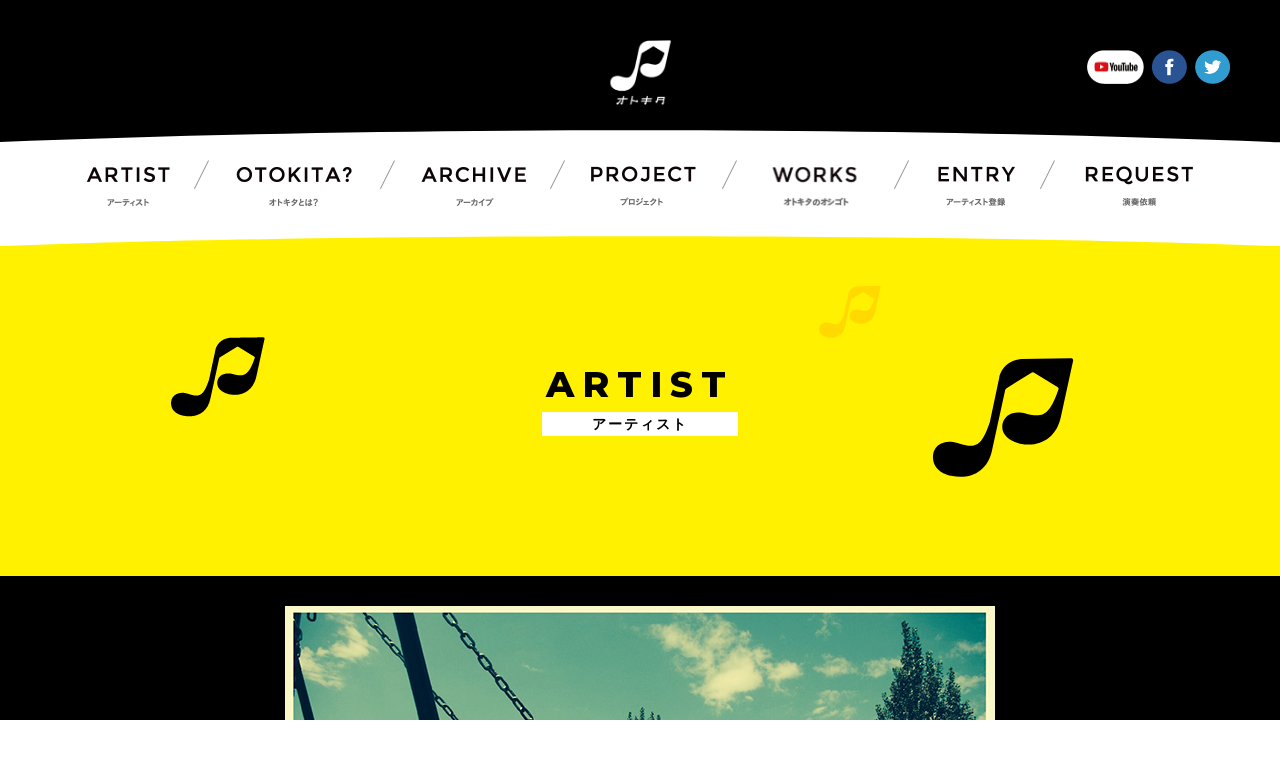

--- FILE ---
content_type: text/html; charset=UTF-8
request_url: https://otokita.jp/artist/detail/?id=1340
body_size: 42159
content:
<!DOCTYPE html>
<html class="no-js" lang="ja">
<head>
<meta charset="utf-8">
<title>【オトキタ】ゆれるブランコ（ユレルブランコ）｜アーティスト情報</title>
<meta name="description" content="ゆれるブランコ（ユレルブランコ）／アーティストのプロフィールページです。オトキタは、北海道の音楽文化をともに応援し、音楽のチカラで北海道をもっと元気にしていくプロジェクトです。youtube番組「オトキタTubu」を中心に、北海道出身または北海道で活躍しているアーティストの情報を発信しています。" />
<meta name="keywords" content="ゆれるブランコ,ユレルブランコ,アーティスト,プロフィール,メンバー,アー写,オトキタ,アルキタ,音キタ,音楽,北海道,アーティスト,ミュージシャン,インディーズ,バンド,アコースティック" />
<meta name="viewport" content="width=device-width,initial-scale=1.0">
<link rel="stylesheet" href="https://fonts.googleapis.com/css?family=Montserrat:800">
<link rel="stylesheet" href="/css/common.css?ver2021040103">
<link rel="stylesheet" href="/css/pc.css?ver2021040103">
<link rel="stylesheet" href="/css/sp.css?ver2021040103">
<link rel="stylesheet" href="/assets/vendor/BxSlider/4.0/jquery.bxslider.css">
<link rel="apple-touch-icon" sizes="57x57" href="/apple-icon-57x57.png?ver2021040103">
<link rel="apple-touch-icon" sizes="60x60" href="/apple-icon-60x60.png?ver2021040103">
<link rel="apple-touch-icon" sizes="72x72" href="/apple-icon-72x72.png?ver2021040103">
<link rel="apple-touch-icon" sizes="76x76" href="/apple-icon-76x76.png?ver2021040103">
<link rel="apple-touch-icon" sizes="114x114" href="/apple-icon-114x114.png?ver2021040103">
<link rel="apple-touch-icon" sizes="120x120" href="/apple-icon-120x120.png?ver2021040103">
<link rel="apple-touch-icon" sizes="144x144" href="/apple-icon-144x144.png?ver2021040103">
<link rel="apple-touch-icon" sizes="152x152" href="/apple-icon-152x152.png?ver2021040103">
<link rel="apple-touch-icon" sizes="180x180" href="/apple-icon-180x180.png?ver2021040103">
<link rel="icon" type="image/png" sizes="192x192" href="/android-icon-192x192.png?ver2021040103">
<link rel="shortcut icon" href="/favicon.ico?ver2021040103">
  
<!-- Google Tag Manager -->
<script>(function(w,d,s,l,i){w[l]=w[l]||[];w[l].push({'gtm.start':
new Date().getTime(),event:'gtm.js'});var f=d.getElementsByTagName(s)[0],
j=d.createElement(s),dl=l!='dataLayer'?'&l='+l:'';j.async=true;j.src=
'https://www.googletagmanager.com/gtm.js?id='+i+dl;f.parentNode.insertBefore(j,f);
})(window,document,'script','dataLayer','GTM-WV9KTV');</script>
<!-- End Google Tag Manager -->

  
<script src="https://ajax.googleapis.com/ajax/libs/jquery/1.11.1/jquery.min.js"></script>
<script src="/assets/vendor/Drawer/3.2.1/drawer.min.js"></script>
<script src="/assets/vendor/iScroll/5.2.0/iscroll.js"></script>
<script src="/assets/vendor/BxSlider/4.0/jquery.bxslider.js"></script>
<script src="/assets/vendor/matchHeight/jquery.matchHeight.js"></script>
<script src="/js/common.js?ver2021040101"></script>
<script src="/assets/vendor/SmoothScroll/0.3.5/jquery.smoothScroll.js"></script>
<script>
$(document).ready(function() {
  $(".drawer").drawer();
});

$(function(){
  $('.menu-trigger').on('click', function() {
    $(this).toggleClass('active');
    return false;
  });

  $('.item').matchHeight();
});
</script>
</head>

<body id="top" class="drawer drawer--top sub artist_page">
  
<!-- Google Tag Manager (noscript) -->
<noscript><iframe src="https://www.googletagmanager.com/ns.html?id=GTM-WV9KTV"
height="0" width="0" style="display:none;visibility:hidden"></iframe></noscript>
<!-- End Google Tag Manager (noscript) -->

  
<div id="fb-root"></div>
<script>(function(d, s, id) {
  var js, fjs = d.getElementsByTagName(s)[0];
  if (d.getElementById(id)) return;
  js = d.createElement(s); js.id = id;
  js.src = 'https://connect.facebook.net/ja_JP/sdk.js#xfbml=1&version=v3.0&appId=209328479114696&autoLogAppEvents=1';
  fjs.parentNode.insertBefore(js, fjs);
}(document, 'script', 'facebook-jssdk'));</script>

<div id="wrapper">
  <header>
    <div class="header_sp">
      <button type="button" class="drawer-toggle drawer-hamburger">
        <img src="/img/common/btn_sp.png?ver2021040101" width="93" height="93">
      </button>
    </div>
    <div class="sub_header">
      <h1 class="sub_logo"><a href="/"><img src="/img/common/ttl_logo.png?ver2021040101" alt="オトキタ" width="72" height="65"></a></h1>
      <div class="header_sns pc">
        <ul>
          <li><a href="https://www.youtube.com/user/OTOKITAPROJECT" target="_blank"><img src="/img/common/btn_youtube.png?ver2021040101" width="57" height="34" alt="Youtube"></a></li>
          <li><a href="https://www.facebook.com/otokitaproject/" target="_blank"><img src="/img/common/btn_fb.png?ver2021040101" width="35" height="34" alt="facebook"></a></li>
          <li><a href="https://twitter.com/OTOKITA_" target="_blank"><img src="/img/common/btn_twitter.png?ver2021040101" width="35" height="34" alt="Twitter"></a></li>
        </ul>
      </div>

    </div>
    <div class="header_sns sp">
      <ul>
        <li><a href="https://www.youtube.com/user/OTOKITAPROJECT" target="_blank"><img src="/img/common/btn_youtube.png?ver2021040101" width="57" height="34" alt="Youtube"></a></li>
        <li><a href="https://www.facebook.com/otokitaproject/" target="_blank"><img src="/img/common/btn_fb.png?ver2021040101" width="35" height="34" alt="facebook"></a></li>
        <li><a href="https://twitter.com/OTOKITA_" target="_blank"><img src="/img/common/btn_twitter.png?ver2021040101" width="35" height="34" alt="Twitter"></a></li>
      </ul>
    </div>
</header>
  
<nav class="drawer-nav sub">
  <div class="box drawer-menu">
    <ul class="gnavi clear">
      <li><a href="/"><img src="/img/common/btn_nav00.png?ver2021040101" alt="トップページ" width="128" height="46"></a></li>
      <li><a href="/artist/"><img src="/img/common/btn_nav01.png?ver2021040101" alt="アーティスト" width="128" height="46"></a></li>
      <li><a href="/otokita/"><img src="/img/common/btn_nav02.png?ver2021040101" alt="オトキタとは？" width="168" height="46"></a></li>
      <li><a href="/archive/"><img src="/img/common/btn_nav03.png?ver2021040101" alt="アーカイブ" width="152" height="46"></a></li>
      <li><a href="/project/"><img src="/img/common/btn_nav04.png?ver2021040101" alt="プロジェクト" width="154" height="46"></a></li>
      <li><a href="/works/"><img src="/img/common/btn_nav07.png?ver2021040101" alt="オシゴト" width="154" height="46"></a></li>
      <li><a href="/entry/"><img src="/img/common/btn_nav05.png?ver2021040101" alt="アーティスト登録" width="128" height="46"></a></li>
      <li><a href="/request/"><img src="/img/common/btn_nav06.png?ver2021040101" alt="演奏依頼" width="160" height="46"></a></li>
    </ul>
  </div>
</nav>

  <div class="top_title_sub">ARTIST<span>アーティスト</span></div>
  <div class="page_main">
      <div class="artist_visual">
      <div class="image">
        <img src="/artist/img/artist00001340.jpg?20180918142804" width="750" height="473">
      </div>
          <div class="btn">
        <a href="/request/?id=1340"><img src="/img/top/btn_request_pc.png?ver2021040101" width="186" height="186" alt="アーティストへの演奏依頼" class="chimg"></a>
      </div>
        </div>
    <div class="info_top">
          <div class="label">ポップ</div>
    
      <div class="artist_name">
              <div class="name">ゆれるブランコ</div>
                    <div class="kana">ユレルブランコ</div>
            </div>

          <div class="member">
        <p><span>メンバー</span>:</p>
        <p>Vo.moca 、Gt. Candy、Key. Hassy、裏方. zaza</p>
      </div>
    
          <div class="info">
        <span>活動拠点</span>:札幌市      </div>
    
          <div class="info">
        <span>出身地</span>:札幌市      </div>
    
          <div class="info">
        <span>オトキタ登録日</span>:2015/01/24
      </div>
        </div>

      <div class="profile">
      <p><span>プロフィール</span></p>
      <p>ゆれるブランコはVo.mocaのソロ活動のユニット名です。<br />
2013年から札幌で音楽活動開始。<br />
2014年からLIVEもやり始め、soundcloud等に音源をupするなど、バンド名のごとく、ゆるりと活動中。</p>
    </div>
  
    <div class="link_info">
          <div class="site">
        <p>ゆれるブランコのブログ:</p>
        <div class="url"><a href="http://ameblo.jp/yurerublanco">http://ameblo.jp/yurerublanco</a></div>
      </div>
          <div class="site">
        <p>Facebook:</p>
        <div class="url"><a href="https://www.facebook.com/yurerublanco">https://www.facebook.com/yurerublanco</a></div>
      </div>
            <div class="youtube_label">
        <span>動画情報</span>:
      </div>
          <div class="box_movie">
        <iframe width="590" height="340" src="//www.youtube.com/embed/xg96eorUVEg" frameborder="0" allowfullscreen></iframe>
      </div>
          </div>

    <div class="page_bottom">
<div class="share">
  <div class="fb">
    <div class="fb-share-button" data-href="https://otokita.jp/" data-layout="button" data-size="small" data-mobile-iframe="false">
      <a href="https://www.facebook.com/sharer/sharer.php?u=https%3A%2F%2Fotokita.jp%2F&amp;src=sdkpreparse" class="fb-xfbml-parse-ignore" target="_blank">シェア</a>
    </div>
  </div>
  <div class="tw">
    <a href="https://twitter.com/share?ref_src=twsrc%5Etfw" class="twitter-share-button" data-show-count="false">Tweet</a>
    <script src="https://platform.twitter.com/widgets.js" charset="utf-8" async></script>
  </div>
  <div class="line">
    <div class="line-it-button" style="display: none;" data-lang="ja" data-type="share-a" data-url="https://otokita.jp/"></div>
    <script src="https://d.line-scdn.net/r/web/social-plugin/js/thirdparty/loader.min.js" async defer></script>
  </div>
</div>
      <div class="back_btn">
        <a href="/artist/"><img src="/img/artist/back.png?ver2021040101" alt=""></a>
      </div>
    </div>
    </div>

  <div class="artist_select page">
    <div class="title title_bottom">アーティスト検索</div>
<form name="search_form" id="search_form" method="post" action="/artist/">
  <div class="top_box">
    <div class="select_left">
      <div class="search_condition_list">
        <select id="select_condition_list">
                            <option value="kana_row"  selected>50音検索</option>
                            <option value="order_created" >オトキタ登録順</option>
                            <option value="artist_name" >アーティスト名</option>
                            <option value="genre_id" >ジャンル検索</option>
                            <option value="from_area" >出身地検索</option>
                            <option value="base_area" >主な活動拠点検索</option>
                            <option value="free" >フリーワード検索</option>
                </select>
      </div>

            <div class="second_box select_box" id="box_kana_row" >
        <select name="srch_kana_row" id="srch_kana_row">
          <option value="" >行指定</option>
                  <option value="ア" >ア行</option>
                  <option value="カ" >カ行</option>
                  <option value="サ" >サ行</option>
                  <option value="タ" >タ行</option>
                  <option value="ナ" >ナ行</option>
                  <option value="ハ" >ハ行</option>
                  <option value="マ" >マ行</option>
                  <option value="ヤ" >ヤ行</option>
                  <option value="ラ" >ラ行</option>
                  <option value="ワ" >ワ行</option>
                </select>
      </div>

            <div class="second_box select_box" id="box_order_created" style="display:none;">
        <select name="srch_order_created" id="srch_order_created" disabled>
          <option value="desc" >降順</option>
          <option value="asc" >昇順</option>
        </select>
      </div>

            <div class="second_box select_box large_box2" id="box_genre_id" style="display:none;">
        <select name="srch_genre_id" id="srch_genre_id" disabled>
          <option value="" >ジャンル指定</option>
                  <option value="1" >ポップ</option>
                  <option value="2" >ロック／オルタナティブ</option>
                  <option value="3" >フォーク／カントリー</option>
                  <option value="4" >エレクトロニカ</option>
                  <option value="5" >R&amp;B／ソウル</option>
                  <option value="6" >ヒップホップ／ラップ</option>
                  <option value="7" >ダンス</option>
                  <option value="8" >レゲエ／スカ</option>
                  <option value="9" >メタル</option>
                  <option value="10" >アニメ</option>
                  <option value="11" >歌謡曲</option>
                  <option value="12" >ジャズ</option>
                  <option value="13" >クラシック</option>
                  <option value="99" >その他</option>
                </select>
      </div>

            <div class="second_box select_box small_box" id="box_from_area1" style="display:none;">
        <select name="from_area_class" id="from_area_class" disabled>
          <option value="" >地域</option>
                        <option value="1" >道央</option>
                                <option value="2" >道東</option>
                                <option value="3" >道南</option>
                                <option value="4" >道北</option>
                                                      <option value="6" >道外</option>
                                <option value="7" >海外</option>
                                <option value="11" >札幌</option>
                                <option value="12" >旭川</option>
                                <option value="13" >函館</option>
                                <option value="14" >恵庭</option>
                                <option value="15" >帯広</option>
                                <option value="16" >釧路</option>
                                <option value="17" >苫小牧</option>
                                <option value="18" >北見</option>
                                <option value="19" >小樽</option>
                                <option value="20" >室蘭</option>
                      </select>
      </div>
      <div class="second_box select_box medium_box" id="box_from_area2" style="display:none;">
        <select name="srch_from_area" id="srch_from_area" disabled>
          <option value="" >市区町村</option>
                                                                                                                                                                                                                                                                                                                                                                                                                                                                                                                                                                                                                                                                                                                                                                                                                                                                                                                                                                                                                                                                                                                                                                                                                                                                                                                                                                                                                                                                                                                                                                                                                                                                                                                                                                                                                                                                                                                                                                                                                                                                                                                                                                                                                                                                                                                                                                                                                                                                                                                                                                                                                                                                                                                                                                                                                                                                                                                                                                                                                                                                                                                                                                                                                                                                                                                                                                                                                                                                                                                                                                                                                                                                                                                                                                                                                                                                                                                                                                                                                                                                                                                                                                                                                                                                                                                                                                                                                                                                                                                                                            </select>
      </div>

            <div class="second_box select_box small_box" id="box_base_area1" style="display:none;">
        <select name="base_area_class" id="base_area_class" disabled>
          <option value="" >地域</option>
                  <option value="1" >道央</option>
                  <option value="2" >道東</option>
                  <option value="3" >道南</option>
                  <option value="4" >道北</option>
                  <option value="5" >道内全域</option>
                  <option value="6" >道外</option>
                  <option value="7" >海外</option>
                  <option value="11" >札幌</option>
                  <option value="12" >旭川</option>
                  <option value="13" >函館</option>
                  <option value="14" >恵庭</option>
                  <option value="15" >帯広</option>
                  <option value="16" >釧路</option>
                  <option value="17" >苫小牧</option>
                  <option value="18" >北見</option>
                  <option value="19" >小樽</option>
                  <option value="20" >室蘭</option>
                </select>
      </div>
      <div class="second_box select_box medium_box" id="box_base_area2" style="display:none;">
        <select name="srch_base_area" id="srch_base_area" disabled>
          <option value="" >市区町村</option>
                                                                                                                                                                                                                                                                                                                                                                                                                                                                                                                                                                                                                                                                                                                                                                                                                                                                                                                                                                                                                                                                                                                                                                                                                                                                                                                                                                                                                                                                                                                                                                                                                                                                                                                                                                                                                                                                                                                                                                                                                                                                                                                                                                                                                                                                                                                                                                                                                                                                                                                                                                                                                                                                                                                                                                                                                                                                                                                                                                                                                                                                                                                                                                                                                                                                                                                                                                                                                                                                                                                                                                                                                                                                                                                                                                                                                                                                                                                                                                                                                                                                                                                                                                                                                                                                                                                                                                                                                                                                                                                                                            </select>
      </div>

            <div class="second_box text_box" id="box_artist_name" style="display:none;">
        <input name="srch_artist_name" type="text" class="search_input item" value="" disabled required="required">
        <input type="image" src="/img/top/btn_search.png?ver2021040101" class="search_btn item" alt="検索">
      </div>

            <div class="second_box text_box" id="box_free" style="display:none;">
        <input name="srch_free" type="text" class="search_input item" value="" disabled required="required">
        <input type="image" src="/img/top/btn_search.png?ver2021040101" class="search_btn item" alt="検索">
      </div>
    </div>
  </div>
  <div class="bottom_box">
    <div class="limit_count">
            <select name="l" id="limit">
              <option value="20" >20件表示</option>
              <option value="50" >50件表示</option>
              <option value="100" >100件表示</option>
            </select>
    </div>
  </div>
  <input type="hidden" name="p" id="page" value="">
</form>
<script type="text/javascript">
var mst_area_array = [];
$(function(){
  mst_area_array[1] = [];
  mst_area_array[2] = [];
  mst_area_array[3] = [];
  mst_area_array[4] = [];
  mst_area_array[5] = [];
  mst_area_array[6] = [];
  mst_area_array[7] = [];
  mst_area_array[11] = [];
  mst_area_array[12] = [];
  mst_area_array[13] = [];
  mst_area_array[14] = [];
  mst_area_array[15] = [];
  mst_area_array[16] = [];
  mst_area_array[17] = [];
  mst_area_array[18] = [];
  mst_area_array[19] = [];
  mst_area_array[20] = [];
  mst_area_array[1].push({id:1, name:'夕張市'});
  mst_area_array[1].push({id:2, name:'岩見沢市'});
  mst_area_array[1].push({id:3, name:'美唄市'});
  mst_area_array[1].push({id:4, name:'芦別市'});
  mst_area_array[1].push({id:5, name:'赤平市'});
  mst_area_array[1].push({id:6, name:'三笠市'});
  mst_area_array[1].push({id:7, name:'滝川市'});
  mst_area_array[1].push({id:8, name:'砂川市'});
  mst_area_array[1].push({id:9, name:'歌志内市'});
  mst_area_array[1].push({id:10, name:'深川市'});
  mst_area_array[1].push({id:11, name:'南幌町'});
  mst_area_array[1].push({id:12, name:'奈井江町'});
  mst_area_array[1].push({id:13, name:'上砂川町'});
  mst_area_array[1].push({id:14, name:'由仁町'});
  mst_area_array[1].push({id:15, name:'長沼町'});
  mst_area_array[1].push({id:16, name:'栗山町'});
  mst_area_array[1].push({id:17, name:'月形町'});
  mst_area_array[1].push({id:18, name:'浦臼町'});
  mst_area_array[1].push({id:19, name:'新十津川町'});
  mst_area_array[1].push({id:20, name:'妹背牛町'});
  mst_area_array[1].push({id:21, name:'秩父別町'});
  mst_area_array[1].push({id:22, name:'雨竜町'});
  mst_area_array[1].push({id:23, name:'北竜町'});
  mst_area_array[1].push({id:24, name:'沼田町'});
  mst_area_array[1].push({id:25, name:'札幌市'});
  mst_area_array[1].push({id:26, name:'江別市'});
  mst_area_array[1].push({id:27, name:'千歳市'});
  mst_area_array[1].push({id:28, name:'恵庭市'});
  mst_area_array[1].push({id:29, name:'北広島市'});
  mst_area_array[1].push({id:30, name:'石狩市'});
  mst_area_array[1].push({id:31, name:'当別町'});
  mst_area_array[1].push({id:32, name:'新篠津村'});
  mst_area_array[1].push({id:33, name:'小樽市'});
  mst_area_array[1].push({id:34, name:'島牧村'});
  mst_area_array[1].push({id:35, name:'寿都町'});
  mst_area_array[1].push({id:36, name:'黒松内町'});
  mst_area_array[1].push({id:37, name:'蘭越町'});
  mst_area_array[1].push({id:38, name:'ニセコ町'});
  mst_area_array[1].push({id:39, name:'真狩村'});
  mst_area_array[1].push({id:40, name:'留寿都村'});
  mst_area_array[1].push({id:41, name:'喜茂別町'});
  mst_area_array[1].push({id:42, name:'京極町'});
  mst_area_array[1].push({id:43, name:'倶知安町'});
  mst_area_array[1].push({id:44, name:'共和町'});
  mst_area_array[1].push({id:45, name:'岩内町'});
  mst_area_array[1].push({id:46, name:'泊村'});
  mst_area_array[1].push({id:47, name:'神恵内村'});
  mst_area_array[1].push({id:48, name:'積丹町'});
  mst_area_array[1].push({id:49, name:'古平町'});
  mst_area_array[1].push({id:50, name:'仁木町'});
  mst_area_array[1].push({id:51, name:'余市町'});
  mst_area_array[1].push({id:52, name:'赤井川村'});
  mst_area_array[1].push({id:53, name:'室蘭市'});
  mst_area_array[1].push({id:54, name:'苫小牧市'});
  mst_area_array[1].push({id:55, name:'登別市'});
  mst_area_array[1].push({id:56, name:'伊達市'});
  mst_area_array[1].push({id:57, name:'豊浦町'});
  mst_area_array[1].push({id:58, name:'壮瞥町'});
  mst_area_array[1].push({id:59, name:'白老町'});
  mst_area_array[1].push({id:60, name:'厚真町'});
  mst_area_array[1].push({id:61, name:'洞爺湖町'});
  mst_area_array[1].push({id:62, name:'安平町'});
  mst_area_array[1].push({id:63, name:'むかわ町'});
  mst_area_array[1].push({id:64, name:'日高町'});
  mst_area_array[1].push({id:65, name:'平取町'});
  mst_area_array[1].push({id:66, name:'新冠町'});
  mst_area_array[1].push({id:67, name:'浦河町'});
  mst_area_array[1].push({id:68, name:'様似町'});
  mst_area_array[1].push({id:69, name:'えりも町'});
  mst_area_array[1].push({id:70, name:'新ひだか町'});
  mst_area_array[3].push({id:71, name:'函館市'});
  mst_area_array[3].push({id:72, name:'北斗市'});
  mst_area_array[3].push({id:73, name:'松前町'});
  mst_area_array[3].push({id:74, name:'福島町'});
  mst_area_array[3].push({id:75, name:'知内町'});
  mst_area_array[3].push({id:76, name:'木古内町'});
  mst_area_array[3].push({id:77, name:'七飯町'});
  mst_area_array[3].push({id:78, name:'鹿部町'});
  mst_area_array[3].push({id:79, name:'森町'});
  mst_area_array[3].push({id:80, name:'八雲町'});
  mst_area_array[3].push({id:81, name:'長万部町'});
  mst_area_array[3].push({id:82, name:'江差町'});
  mst_area_array[3].push({id:83, name:'上ノ国町'});
  mst_area_array[3].push({id:84, name:'厚沢部町'});
  mst_area_array[3].push({id:85, name:'乙部町'});
  mst_area_array[3].push({id:86, name:'奥尻町'});
  mst_area_array[3].push({id:87, name:'今金町'});
  mst_area_array[3].push({id:88, name:'せたな町'});
  mst_area_array[4].push({id:89, name:'旭川市'});
  mst_area_array[4].push({id:90, name:'士別市'});
  mst_area_array[4].push({id:91, name:'名寄市'});
  mst_area_array[4].push({id:92, name:'富良野市'});
  mst_area_array[4].push({id:93, name:'鷹栖町'});
  mst_area_array[4].push({id:94, name:'東神楽町'});
  mst_area_array[4].push({id:95, name:'当麻町'});
  mst_area_array[4].push({id:96, name:'比布町'});
  mst_area_array[4].push({id:97, name:'愛別町'});
  mst_area_array[4].push({id:98, name:'上川町'});
  mst_area_array[4].push({id:99, name:'東川町'});
  mst_area_array[4].push({id:100, name:'美瑛町'});
  mst_area_array[4].push({id:101, name:'上富良野町'});
  mst_area_array[4].push({id:102, name:'中富良野町'});
  mst_area_array[4].push({id:103, name:'南富良野町'});
  mst_area_array[4].push({id:104, name:'占冠村'});
  mst_area_array[4].push({id:105, name:'和寒町'});
  mst_area_array[4].push({id:106, name:'剣淵町'});
  mst_area_array[4].push({id:107, name:'下川町'});
  mst_area_array[4].push({id:108, name:'美深町'});
  mst_area_array[4].push({id:109, name:'音威子府村'});
  mst_area_array[4].push({id:110, name:'中川町'});
  mst_area_array[4].push({id:111, name:'幌加内町'});
  mst_area_array[4].push({id:112, name:'留萌市'});
  mst_area_array[4].push({id:113, name:'増毛町'});
  mst_area_array[4].push({id:114, name:'小平町'});
  mst_area_array[4].push({id:115, name:'苫前町'});
  mst_area_array[4].push({id:116, name:'羽幌町'});
  mst_area_array[4].push({id:117, name:'初山別村'});
  mst_area_array[4].push({id:118, name:'遠別町'});
  mst_area_array[4].push({id:119, name:'天塩町'});
  mst_area_array[4].push({id:120, name:'稚内市'});
  mst_area_array[4].push({id:121, name:'猿払村'});
  mst_area_array[4].push({id:122, name:'浜頓別町'});
  mst_area_array[4].push({id:123, name:'中頓別町'});
  mst_area_array[4].push({id:124, name:'枝幸町'});
  mst_area_array[4].push({id:125, name:'豊富町'});
  mst_area_array[4].push({id:126, name:'礼文町'});
  mst_area_array[4].push({id:127, name:'利尻町'});
  mst_area_array[4].push({id:128, name:'利尻富士町'});
  mst_area_array[4].push({id:129, name:'幌延町'});
  mst_area_array[2].push({id:130, name:'北見市'});
  mst_area_array[2].push({id:131, name:'網走市'});
  mst_area_array[2].push({id:132, name:'紋別市'});
  mst_area_array[2].push({id:133, name:'美幌町'});
  mst_area_array[2].push({id:134, name:'津別町'});
  mst_area_array[2].push({id:135, name:'斜里町'});
  mst_area_array[2].push({id:136, name:'清里町'});
  mst_area_array[2].push({id:137, name:'小清水町'});
  mst_area_array[2].push({id:138, name:'訓子府町'});
  mst_area_array[2].push({id:139, name:'置戸町'});
  mst_area_array[2].push({id:140, name:'佐呂間町'});
  mst_area_array[2].push({id:141, name:'遠軽町'});
  mst_area_array[2].push({id:142, name:'湧別町'});
  mst_area_array[2].push({id:143, name:'滝上町'});
  mst_area_array[2].push({id:144, name:'興部町'});
  mst_area_array[2].push({id:145, name:'西興部村'});
  mst_area_array[2].push({id:146, name:'雄武町'});
  mst_area_array[2].push({id:147, name:'大空町'});
  mst_area_array[2].push({id:148, name:'帯広市'});
  mst_area_array[2].push({id:149, name:'音更町'});
  mst_area_array[2].push({id:150, name:'士幌町'});
  mst_area_array[2].push({id:151, name:'上士幌町'});
  mst_area_array[2].push({id:152, name:'鹿追町'});
  mst_area_array[2].push({id:153, name:'新得町'});
  mst_area_array[2].push({id:154, name:'清水町'});
  mst_area_array[2].push({id:155, name:'芽室町'});
  mst_area_array[2].push({id:156, name:'中札内村'});
  mst_area_array[2].push({id:157, name:'更別村'});
  mst_area_array[2].push({id:158, name:'大樹町'});
  mst_area_array[2].push({id:159, name:'広尾町'});
  mst_area_array[2].push({id:160, name:'幕別町'});
  mst_area_array[2].push({id:161, name:'池田町'});
  mst_area_array[2].push({id:162, name:'豊頃町'});
  mst_area_array[2].push({id:163, name:'本別町'});
  mst_area_array[2].push({id:164, name:'足寄町'});
  mst_area_array[2].push({id:165, name:'陸別町'});
  mst_area_array[2].push({id:166, name:'浦幌町'});
  mst_area_array[2].push({id:167, name:'釧路市'});
  mst_area_array[2].push({id:168, name:'釧路町'});
  mst_area_array[2].push({id:169, name:'厚岸町'});
  mst_area_array[2].push({id:170, name:'浜中町'});
  mst_area_array[2].push({id:171, name:'標茶町'});
  mst_area_array[2].push({id:172, name:'弟子屈町'});
  mst_area_array[2].push({id:173, name:'鶴居村'});
  mst_area_array[2].push({id:174, name:'白糠町'});
  mst_area_array[2].push({id:175, name:'根室市'});
  mst_area_array[2].push({id:176, name:'別海町'});
  mst_area_array[2].push({id:177, name:'中標津町'});
  mst_area_array[2].push({id:178, name:'標津町'});
  mst_area_array[2].push({id:179, name:'羅臼町'});
  mst_area_array[6].push({id:180, name:'道外'});
  mst_area_array[7].push({id:181, name:'海外'});
  mst_area_array[5].push({id:182, name:'道内全域'});
  mst_offise_area_array = [];
  mst_offise_area_array[11] = {id:25, name:'札幌市'};
  mst_offise_area_array[14] = {id:28, name:'恵庭市'};
  mst_offise_area_array[19] = {id:33, name:'小樽市'};
  mst_offise_area_array[20] = {id:53, name:'室蘭市'};
  mst_offise_area_array[17] = {id:54, name:'苫小牧市'};
  mst_offise_area_array[13] = {id:71, name:'函館市'};
  mst_offise_area_array[12] = {id:89, name:'旭川市'};
  mst_offise_area_array[18] = {id:130, name:'北見市'};
  mst_offise_area_array[15] = {id:148, name:'帯広市'};
  mst_offise_area_array[16] = {id:167, name:'釧路市'};
  $("#select_condition_list").change(function() {
    cnd_val = $("#select_condition_list").val();
    $(".second_box").css("display", "none");
    $(".second_box").find("select").prop("disabled", true);
    $(".second_box").find("input").prop("disabled", true);
    $("#box_" + cnd_val).css("display", "inline-block");
    $("#box_" + cnd_val).find("select").prop("disabled", false);
    $("#box_" + cnd_val).find("input").prop("disabled", false);
    if ( cnd_val == "free" || cnd_val == "artist_name") {
      $(".search_condition_list").addClass("large_box1");
    }else if ( cnd_val == "genre_id" ){
      $(".search_condition_list").addClass("large_box1");
    }else if ( cnd_val == "from_area" || cnd_val == "base_area" ){
      $("#box_" + cnd_val + "1").css("display", "inline-block");
            $("#box_" + cnd_val + "1").find("select").prop("disabled", false);
      $("#box_" + cnd_val + "2").find("select").prop("disabled", false);
      $(".search_condition_list").addClass("large_box1");
    }else if ( cnd_val == "order_created" ){
      search_form.submit();
    }else{
      $(".search_condition_list").removeClass("large_box1");
    }
  });
  $("#srch_kana_row, #srch_order_created, #srch_genre_id, #srch_from_area, #srch_base_area, #limit").change(function() {
        $("#page").val( 0 );
    search_form.submit();
  });
  $("#from_area_class").change(function() {
        if ( $(this).val() == "" ) {
      $("#box_from_area2").css("display", "none");
      return;
    }
    $("#srch_from_area").empty();

    if ( $(this).val() < 5 ) {
            $("#box_from_area2").css("display", "inline-block");
      $("#srch_from_area").append('<option value="" >市区町村</option>');
      mst_area_array[$(this).val()].forEach(function(val, index){
        $("#srch_from_area").append('<option value="'+ val.id +'" >'+ val.name +'</option>');
      });
    }else if ( $(this).val() == 5 || $(this).val() == 6 || $(this).val() == 7 ) {
      mst_area_array[$(this).val()].forEach(function(val, index){
        $("#srch_from_area").append('<option value="'+ val.id +'" selected>'+ val.name +'</option>');
      });
      search_form.submit();
    }else if ( $(this).val() > 10 ) {
      $("#srch_from_area").append('<option value="'+ mst_offise_area_array[$(this).val()]["id"] +'" selected>'+ mst_offise_area_array[$(this).val()]["name"] +'</option>');
      search_form.submit();
    }
  });
  $("#base_area_class").change(function() {
        if ( $(this).val() == "" ) {
      $("#box_base_area2").css("display", "none");
      return;
    }
    $("#srch_base_area").empty();

    if ( $(this).val() < 5 ) {
            $("#box_base_area2").css("display", "inline-block");
      $("#srch_base_area").append('<option value="" >市区町村</option>');
      mst_area_array[$(this).val()].forEach(function(val, index){
        $("#srch_base_area").append('<option value="'+ val.id +'" >'+ val.name +'</option>');
      });
    }else if ( $(this).val() == 5 || $(this).val() == 6 || $(this).val() == 7 ) {
      mst_area_array[$(this).val()].forEach(function(val, index){
        $("#srch_base_area").append('<option value="'+ val.id +'" selected>'+ val.name +'</option>');
      });
      search_form.submit();
    }else if ( $(this).val() > 10 ) {
      $("#srch_base_area").append('<option value="'+ mst_offise_area_array[$(this).val()]["id"] +'" selected>'+ mst_offise_area_array[$(this).val()]["name"] +'</option>');
      search_form.submit();
    }
  });
});
</script>
  </div>


<div id="page-top" class="clear cf">
  <a href="#top"><img src="/img/common/btn_pagetop.png?ver2021040101" alt="ページトップへ" width="61" height="61"></a>
</div>

<footer>
  <div class="contents">
    <ul class="footer_link">
      <li><a href="/"><span>ホーム</span></a></li>
      <li id="footer_policy"><a href="/social_media_policy/"><span>ソーシャルメディアポリシー</span></a></li>
      <li id="footer_policy_sp"><a href="/social_media_policy/"><span>ｿｰｼｬﾙﾒﾃﾞｨｱﾎﾟﾘｼｰ</span></a></li>
      <li><a href="/privacy_policy/"><span>個人情報保護方針</span></a></li>
      <li><a href="/sitemap/"><span>サイトマップ</span></a></li>
      <li><a href="/inquiry/"><span>お問い合わせ</span></a></li>
    </ul>
    <ul class="footer_sns">
      <li><a href="https://www.youtube.com/user/OTOKITAPROJECT" target="_blank"><img src="/img/common/btn_youtube.png?ver2021040101" width="57" height="34" alt="Youtube"></a></li>
      <li><a href="https://www.facebook.com/otokitaproject/" target="_blank"><img src="/img/common/btn_fb.png?ver2021040101" width="35" height="34" alt="facebook"></a></li>
      <li><a href="https://twitter.com/OTOKITA_" target="_blank"><img src="/img/common/btn_twitter.png?ver2021040101" width="35" height="34" alt="Twitter"></a></li>
    </ul>
    <p>Copyright(c) otokita All Rights Reserved</p>
  </div>
</footer>

</div>
</body>
</html>


--- FILE ---
content_type: text/css
request_url: https://otokita.jp/css/common.css?ver2021040103
body_size: 5763
content:
@charset "utf-8";
/*** GLOBAL RESET ***/
html, body, div, span, applet, object, iframe,
h1, h2, h3, h4, h5, h6, p, blockquote, pre, a, abbr, acronym, address, big, cite, code,
del, dfn, font, img, ins, kbd, q, s, samp,
small, strike, strong, sub, sup, tt, var,
dl, dt, dd, ol, ul, li,
fieldset, form, label, legend,
table, caption, tbody, tfoot, thead, tr, th, td{margin:0px; padding:0px; border:0px; outline:0px;}

* html body{background:url(null) fixed; -webkit-box-sizing:border-box; -moz-box-sizing:border-box; box-sizing:border-box;}

html{position:relative; height:100%; min-height:100%; font-size:62.5%; color:#333; line-height:1.8; font-family:"ヒラギノ角ゴ Pro W3", "Hiragino Kaku Gothic Pro", "メイリオ", Meiryo, Osaka, "ＭＳ Ｐゴシック", "MS P Gothic", sans-serif; -webkit-text-size-adjust:100%;}

h1, h2, h3, h4{line-height:1.2;}

ul{list-style-type:none; width:100%;}
ol li{margin:0 0 0 20px;}
img{vertical-align:top;}
span, strong{display:inline-block;}
h1, h2, h3{font-weight:normal;}
#contents p, #contents li{line-height:1.8!important;}

.url{word-break:break-all;}


/*** common style ***/
/*Define Body*/
body{height:100%; margin:0; font-size:10px; font-size:1.6rem; text-align:left;}
.small{font-size:0.8em;}
.kome{text-indent:-1em; padding-left:1em;}


/*Link*/
a:link {color:#000;text-decoration:none;}
a:visited {color:#000;text-decoration:none;}
a:hover {color:#666;text-decoration:none;}
a:focus {outline:none;}
a img {text-decoration:none;}
a:hover /*img.link_img*/{opacity:0.70; filter:alpha(opacity=70);}


/*table*/
.contents table{width:100%; border-collapse:collapse;}


/*color*/
.color_red{color:#F00!important;}
.color_black{color:#333!important;}
.bg_gray{background:#F7F7F7!important;}


/*layout&margin*/
.center{text-align:center!important;}
.left{text-align:left!important;}
.right{text-align:right!important;}
.f_left{float:left!important;}
.f_right{float:right!important;}
.vtop{vertical-align:top!important}
.vmid{vertical-align:middle!important}

.w2em{width:2em;}
.w3em{width:3em;}
.w4em{width:4em;}
.w5em{width:5em;}
.w6em{width:6em;}
.w7em{width:7em;}
.w8em{width:8em;}
.w9em{width:9em;}
.w10em{width:10em!important;}
.w12em{width:12em;}
.w14em{width:14em;}

.ml0{margin-left:0px!important;}
.ml5{margin-left:5px!important;}
.ml10{margin-left:10px!important;}
.ml15{margin-left:15px!important;}
.ml20{margin-left:20px!important;}
.ml25{margin-left:25px!important;}
.ml30{margin-left:30px!important;}
.ml35{margin-left:35px!important;}
.ml40{margin-left:40px!important;}
.ml45{margin-left:45px!important;}
.ml50{margin-left:50px!important;}
.ml60{margin-left:60px!important;}
.ml70{margin-left:70px!important;}

.mr5{margin-right:5px!important;}
.mr10{margin-right:10px!important;}
.mr15{margin-right:15px!important;}
.mr20{margin-right:20px!important;}
.mr25{margin-right:25px!important;}
.mr30{margin-right:30px!important;}
.mr35{margin-right:35px!important;}
.mr40{margin-right:40px!important;}
.mr45{margin-right:45px!important;}
.mr50{margin-right:50px!important;}

.mt5{margin-top:5px!important;}
.mt10{margin-top:10px!important;}
.mt15{margin-top:15px!important;}
.mt20{margin-top:20px!important;}
.mt25{margin-top:25px!important;}
.mt30{margin-top:30px!important;}
.mt35{margin-top:35px!important;}
.mt40{margin-top:40px!important;}
.mt45{margin-top:45px!important;}
.mt50{margin-top:50px!important;}

.mb0{margin-bottom:0px!important;}
.mb5{margin-bottom:5px!important;}
.mb10{margin-bottom:10px!important;}
.mb15{margin-bottom:15px!important;}
.mb20{margin-bottom:20px!important;}
.mb25{margin-bottom:25px!important;}
.mb30{margin-bottom:30px!important;}
.mb35{margin-bottom:35px!important;}
.mb40{margin-bottom:40px!important;}
.mb45{margin-bottom:45px!important;}
.mb50{margin-bottom:50px!important;}
.mb60{margin-bottom:60px!important;}
.mb80{margin-bottom:80px!important;}
.mb100{margin-bottom:100px!important;}
.mb120{margin-bottom:120px!important;}

.p5{padding:5px!important;}
.p10{padding:10px!important;}
.p15{padding:15px!important;}
.p20{padding:20px!important;}
.p25{padding:25px!important;}
.p30{padding:30px!important;}
.p35{padding:35px!important;}
.p40{padding:40px!important;}
.p45{padding:45px!important;}
.p50{padding:50px!important;}

.pt5{padding-top:5px!important;}
.pt10{padding-top:10px!important;}
.pt15{padding-top:15px!important;}
.pt20{padding-top:20px!important;}
.pt25{padding-top:25px!important;}
.pt30{padding-top:30px!important;}
.pt50{padding-top:50px!important;}

.pl5{padding-left:5px!important;}
.pl10{padding-left:10px!important;}
.pl15{padding-left:15px!important;}
.pl20{padding-left:20px!important;}
.pl25{padding-left:25px!important;}
.pl30{padding-left:30px!important;}
.pl35{padding-left:35px!important;}
.pl40{padding-left:40px!important;}
.pl45{padding-left:45px!important;}
.pl50{padding-left:50px!important;}

.pr5{padding-right:5px!important;}
.pr10{padding-right:10px!important;}
.pr15{padding-right:15px!important;}
.pr20{padding-right:20px!important;}
.pr25{padding-right:25px!important;}
.pr30{padding-right:30px!important;}
.pr35{padding-right:35px!important;}
.pr40{padding-right:40px!important;}
.pr45{padding-right:45px!important;}
.pr50{padding-right:50px!important;}

.fontSize10{font-size:10px!important;}
.fontSize12{font-size:12px!important;}
.fontSize14{font-size:14px!important;}
.fontSize16{font-size:16px!important;}
.fontSize18{font-size:18px!important;}

.clear {clear:both!important;}
.cf:before, .cf:after {content:" "; display:table;}
.cf:after {clear:both;}
.cf {*zoom:1;}

#overlay{position:fixed; width:100%; height:100%; z-index:9999999;}

.flex_box_between{display:flex; justify-content:space-between; width:100%;}


--- FILE ---
content_type: text/css
request_url: https://otokita.jp/css/pc.css?ver2021040103
body_size: 50578
content:
@charset "utf-8";

@-ms-viewport {
  width: device-width;
}

@viewport {
  width: device-width;
}

* {
  -moz-box-sizing: border-box;
  -webkit-box-sizing: border-box;
  box-sizing: border-box;
}

.pc{display:block;}
.sp{display:none;}



/*Contents layout
----------------------------------------------------*/
#wrapper,
#wrapper_contents{
  height:100%;
  margin:0 auto;
}

section{
  width:100%;
  display:block;
  clear:both;
}

.contents{
  width:1280px;
  margin:0 auto;
}

#wrapper:after,
#wrapper_contents:after,
section:after,
.contents:after,
ul:after,
dl:after{
  visibility: hidden;
  display: block;
  font-size: 0px;
  content: " ";
  clear: both;
  height: 0;
}


/*header
----------------------------------------------------*/
header{
  position:relative;
  width:100%;
  top:0;
}

.header_sns{
  position:absolute;
  top:10px;
  right:50px;
  z-index:9999;
}

.header_sns ul li{
  margin-left:4px;
  display:inline-block;
}

header .ttl_logo{
  position:absolute;
  width:100%;
  top:195px;
  text-align:center;
  font-weight:600;
  color:#FFF;
  z-index:999;
}

header .ttl_logo img{
  margin:0 auto 50px auto;
  display:block;
}

header .ttl_logo div{
  margin-bottom:40px;
  font-size:20px;
  line-height:2.4;
  letter-spacing:5px;
  display:block;
}

header .ttl_logo a{
  padding-right:20px;
  font-size:15px;
  line-height:1.0;
  background:url(../img/common/icon_link.png) no-repeat center right;
  color:#FFF;
}

header .box_enter{
  position:absolute;
  top:190px;
  right:50px;
  z-index:9999;
}

header .box_enter ul li{
  margin-bottom:20px;
}

.mask{
  position:absolute;
  left:0;
  right:0;
  margin:0 auto;
  display:block;
  z-index:99;
}

/* sub_page header(add)
---------------------------------------------------*/
.sub_header{
  width:100%;
  height: 160px;
  background:url(../img/common/header_bg_1.svg) no-repeat center top;
  background-size:2000px 160px;
  padding:40px 0;
}

.sub_header h1{
  width:70px;
  margin:0 auto;
}

.sub_header .header_sns{
  padding:40px 0;
}



/*navigation
----------------------------------------------------*/

/*icon
-----------------------------------*/
.drawer-hamburger {
  display:none;
}

/*navi
-----------------------------------*/
.drawer-nav{
  width:100%;
  margin:0 auto;
  z-index:9999;
}

.home .drawer-nav{
	position:absolute;
	top:900px;
}

#wrapper_contents .drawer-nav{
  border-top:1px solid #4296A0;
  border-bottom:1px solid #4296A0;
}

.drawer-nav.fixed{
  position:fixed !important;
  top:0;
  padding:20px 0;
}

.drawer-menu{
  width:1152px;
  margin:0 auto;
}

nav{
  padding-bottom:40px;
  background:#FFF;
}

nav ul.gnavi{
  width:1152px;
  margin:0 auto;
}

nav ul.gnavi li{
  float:left;
  padding-left:18px;
  background:url(../img/common/bg_nav.png) no-repeat;
}

nav ul.gnavi li:first-child{
	display:none;
}

nav ul.gnavi li:nth-child(2){
  float:left;
  padding-left:0;
  background:none;
}

/* add */
.drawer-nav.sub{
  width:100%;
  position: relative;
  background:url(../img/common/header_bg_2.svg) no-repeat;
  background-size: 100% 100%;
  margin-bottom:-40px;
  padding-bottom:40px;
}




/*slider
----------------------------------------------------*/
#slider {
  position:relative;
  overflow:hidden;
  width:100%;
  top:0;
  z-index:9;
}

#slider .mask{
  position:absolute;
  bottom:0;
  width:100%;
  display:block;
  z-index:999;
}

#sliderInner {
  position:relative;
  width:100%;
}

#sliderInner img{
  width:100%;
  height:auto;
}
#slider .bx-wrapper .bx-prev{
	background: none;
}
#slider .bx-wrapper .bx-next {
	background: none;
}

/*top
----------------------------------------------------*/
#sec01{
  padding:100px 0 40px 0;
  background:#FFF100 url(../img/top/bg_top_sec01.gif) no-repeat center top;
  text-align:center;
}

#sec01 h2{
  margin-bottom:20px;
}

#sec02{
  padding:50px 0 40px 0;
  background:#000;
}
#sec02 h2{
  margin-bottom:20px;
}
#sec02 h2 img{
  width:100%;
  height:auto;
}

#sec02 .contents{
  width:570px;
  margin:0 auto 45px auto;
}

#sec02 form{
  float:left;
  width:460px;
}

.search_input{
  float:left;
  width:345px;
  height:53px;
  padding:10px;
  background:#FFF;
  border:0;
}

#sec02 a{
  float:right;
}
#sec02 ul{
  align-items: center;
}
#sec02 ul li{
  width:10%;
  text-align: center;
}

#sec02 ul li a{
	float:none;
}

#sec02 ul li img{
  width: auto;
  height: auto;
  max-height: 120px;
  max-width: 100%;
  margin: auto;
}

/*#sec02 p{
  width:100%;
  clear:both;
}*/

/*#sec02 p img{
  width:100%;
  height:auto;
  margin:0 auto;
  display:block;
}*/

#sec03{
  padding:30px 0 90px 0;
  background:#FFF100;
}

#sec03 .contents{
  width:1020px;
}

#sec03 h2{
  margin-bottom:50px;
  text-align:center;
}
#sec03 .box_info{
  display: flex;
  flex-wrap: wrap;
}
#sec03 .box_info dl{
  width:485px;
  margin:0 10px 30px 10px;
  display:block;
}

#sec03 .box_info dt{
  float:left;
  width:115px;
}

#sec03 .box_info dd{
  float:right;
  width:350px;
}

#sec03 .box_info dt img{
  width:100%;
  height:auto;
}

#sec03 .box_info dd span{
  margin-bottom:12px;
  padding:6px 7px 5px 7px;
  border-radius:5px;
  background:#4D4D4D;
  font-size:14px;
  line-height:1.0;
  color:#FFF;
  font-weight:bold;
  letter-spacing:2px;
  font-family: 'Montserrat', sans-serif;
}

#sec03 .box_info dd h3{
  font-size:20px;
  font-weight:bold;
  word-break: break-all;
  position: relative;
  overflow: hidden;
  max-height: 73px;
  display: -webkit-box;
    -webkit-box-orient: vertical;
    -webkit-line-clamp: 3;
}

/*#sec03 .box_info dd h3:before,*/
/*#sec03 .box_info dd h3:after {
	position: absolute;
	background: #FFF100;
}*/

/*#sec03 .box_info dd h3:before {
	content: "...";
	bottom: 0;
	right: 8px;
	color:#000;
}*/

/*#sec03 .box_info dd h3:after {
	content: "";
	width: 100%;
	height: 100%;
}*/

#sec03 .box_info dd p{
  font-size:15px;
  line-height:1.4;
  word-break: break-all;

}

#sec03 .link{
  padding-right:20px;
  font-size:18px;
  background:url(../img/common/icon_link.png) no-repeat center right;
  text-align:center;
  letter-spacing:3px;
  font-weight:bold;
  font-family: 'Montserrat', sans-serif;
}

#sec_bana{
  padding:0 0 100px 0;
  background:#FFF100;
}

#sec_bana ul li{
  margin-bottom:45px;
  text-align:center;
}

#sec03 .contents #box_info_before{
  /*width:630px;*/
  width:740px;
  margin:0 auto;
  padding:10px 0 40px 0;
  text-align: center;
}
#sec03 .contents #box_info_before{
  width:740px;
  margin:0 auto;
  padding:10px 0 40px 0;
}

#sec03 .contents #box_info_before select{
  font-size:28px;
  font-weight: bold;
  -webkit-appearance: none;
  appearance: none;

  background : -moz-linear-gradient(50% 5.97% -90deg,rgba(255, 241, 0, 1) 0%,rgba(255, 217, 0, 1) 100%);
  background : -webkit-linear-gradient(-90deg, rgba(255, 241, 0, 1) 0%, rgba(255, 217, 0, 1) 100%);
  background : -webkit-gradient(linear,50% 5.97% ,50% 101.91% ,color-stop(0,rgba(255, 241, 0, 1) ),color-stop(1,rgba(255, 217, 0, 1) ));
  background : -o-linear-gradient(-90deg, rgba(255, 241, 0, 1) 0%, rgba(255, 217, 0, 1) 100%);
  background : -ms-linear-gradient(-90deg, rgba(255, 241, 0, 1) 0%, rgba(255, 217, 0, 1) 100%);
  -ms-filter: "progid:DXImageTransform.Microsoft.gradient(startColorstr='#FFF100', endColorstr='#FFD900' ,GradientType=0)";
  background : linear-gradient(180deg, rgba(255, 241, 0, 1) 0%, rgba(255, 217, 0, 1) 100%);
  border-radius : 1px;
  -moz-border-radius : 1px;
  -webkit-border-radius : 1px;
  filter: progid:DXImageTransform.Microsoft.gradient(startColorstr='#FFF100',endColorstr='#FFD900' , GradientType=0);
}

#sec03 .contents #box_info_before #info_category_area{
  display: inline-block;
  position:relative;
  width: 60%;
  height: 60px;
  padding-left:10px;
}

#sec03 .contents #box_info_before #info_category_area select{
  width:100%;
  height: 60px;
  padding-left:10px;
  border-radius: 3px;
  border:1px solid #000;
}

#sec03 .contents #box_info_before #info_category_area:after{
  content:"";
  width:40px;
  padding:30px 0;
  background:#000;
  position:absolute;
  border-top-right-radius: 6px;
  border-bottom-right-radius: 6px;
  right:0;
  top:0;
  pointer-events: none;
}

#sec03 .contents #box_info_before #info_category_area:before{
  content:"";
  border-color: transparent transparent #ccc transparent;
  border-style: solid;
  border-width: 0 10px 17.32px 10px;
  transform: rotate(-180deg);
  height: 0;
  width: 0;
  position:absolute;
  right:10px;
  top:25px;
  z-index: 99;
  pointer-events: none;
}


/* subpage
--------------------------------------------*/
.top_title_sub{
  width:100%;
  padding:160px 0;
  position: relative;
  z-index: 1;
  background:url(../img/common/title_bg.svg) no-repeat;
  background-size:cover;
  text-align: center;
  background-position: center;
  font-size:36px;
  font-family: 'Montserrat', sans-serif;
  font-weight:bold;
  letter-spacing: 8px;
  line-height: 1;
  color:#000;
}


/*.top_title_sub span{
  display: block;
  letter-spacing: 2px;
  background:#fff;
  padding:5px;
  font-size:14px;
  width:12em;
  margin: 10px auto;
}onodera*/

.top_title_sub span{
  display:block;
  letter-spacing: 2px;
  background:#fff;
  padding:5px;
  font-size:14px;
  width:14em;
  margin: 10px auto;
}

.top_title_sub2{
  width:100%;
  padding:160px 0;
  padding-bottom:60px;
  position: relative;
  z-index: 1;
  background:url(../img/common/title_bg.svg) no-repeat;
  background-size:cover;
  text-align: center;
  background-position: center;
  font-size:36px;
  font-weight:bold;
  letter-spacing: 8px;
  line-height: 1;
  color:#000;
}
.top_title_sub2.notfound{
  letter-spacing: normal;
}

.top_title_sub2 p{
  font-family: 'Montserrat', sans-serif;
}
.top_title_sub2 span{
  font-family: 'Montserrat', sans-serif;
  display:block;
  letter-spacing: 2px;
  background:#fff;
  padding:5px;
  font-size:14px;
  width:14em;
  margin: 10px auto;
}
.top_title_sub2.notfound span{
  background: none;
  font-size: 20px;
  width: 15em;
  letter-spacing: normal;
  margin: 10px auto 0;
}
.top_title_sub2.notfound a{
  text-decoration: underline;
}
.top_title_sub2 div{
    width: 520px;
    margin: 0 auto;
    padding: 15px 0;
    font-size: 16px;
    font-weight: normal;
    letter-spacing: normal;
    color: #333;
}
.top_title_sub2.notfound div{
    width: 680px;
    margin: 0 auto;
    padding: 80px 0 20px;
    font-weight: bold;
    font-size: 14px;
    font-family: 'Montserrat', sans-serif;
    color: #000;
}
.top_title_sub2 .guide_copy{
    font-size: 20px;
    font-weight: bold;
    color: #000;
    line-height: 1.5em;
}
.top_title_sub2 .guide_copy.archive_guide{
    padding-bottom:25px;
}
.top_title_sub2 .guide_copy.project_guide{
    padding-bottom:55px;
}
.top_title_sub2 .guide_case{
    line-height: 1.6em;
    text-align: left;
}
.top_title_sub2 .guide_footer{
    font-weight: bold;
}
.top_title_sub2 .guide_footer p{
  margin-top: 15px;
}
.top_title_sub2 .guide_footer p a{
  text-decoration: underline;
}
/* artist
--------------------------------------------*/

select::-ms-expand {
  display: none;
}

.artist .artist_select{
  width:100%;
  margin-top:-60px;
  position: relative;
  z-index: 100;
  background:url(../img/otokita/bg_yerrow.svg);
  background-position:center top;
  background-repeat:no-repeat;
  background-size:cover;
}

.artist_select.page{
  background:#FFF100;
  padding:40px 100px;
  z-index: 1;
}

.artist_select.page .title{
  text-align: center;
  font-size:24px;
  font-weight: bold;
  margin-top:60px;
  margin-bottom:-30px;
}
.artist_select .top_box{
  /*width:630px;*/
  width:740px;
  margin:0 auto;
  padding:80px 0 40px 0;
  text-align: center;
}
.artist_select .top_box{
  width:740px;
  margin:0 auto;
  padding:80px 0 40px 0;
}

.artist_select .top_box .select_left select{
  font-size:28px;
  font-weight: bold;
  -webkit-appearance: none;
  appearance: none;

  background : -moz-linear-gradient(50% 5.97% -90deg,rgba(255, 241, 0, 1) 0%,rgba(255, 217, 0, 1) 100%);
  background : -webkit-linear-gradient(-90deg, rgba(255, 241, 0, 1) 0%, rgba(255, 217, 0, 1) 100%);
  background : -webkit-gradient(linear,50% 5.97% ,50% 101.91% ,color-stop(0,rgba(255, 241, 0, 1) ),color-stop(1,rgba(255, 217, 0, 1) ));
  background : -o-linear-gradient(-90deg, rgba(255, 241, 0, 1) 0%, rgba(255, 217, 0, 1) 100%);
  background : -ms-linear-gradient(-90deg, rgba(255, 241, 0, 1) 0%, rgba(255, 217, 0, 1) 100%);
  -ms-filter: "progid:DXImageTransform.Microsoft.gradient(startColorstr='#FFF100', endColorstr='#FFD900' ,GradientType=0)";
  background : linear-gradient(180deg, rgba(255, 241, 0, 1) 0%, rgba(255, 217, 0, 1) 100%);
  border-radius : 1px;
  -moz-border-radius : 1px;
  -webkit-border-radius : 1px;
  filter: progid:DXImageTransform.Microsoft.gradient(startColorstr='#FFF100',endColorstr='#FFD900' , GradientType=0);
}

.artist_select .top_box .select_left .search_condition_list{
  width:300px;
  display: inline-block;
  position:relative;
}
.artist_select .top_box .select_left .search_condition_list:before{
  content:"";
  border-color:transparent transparent #ccc transparent;
  border-style:solid;
  border-width:0 10px 17.32px 10px;
  transform:rotate(-180deg);
  height:0;
  width:0;
  position:absolute;
  right:10px;
  top:25px;
  z-index:99;
  pointer-events:none;
}
.artist_select .top_box .select_left .search_condition_list:after{
  content:"";
  width:40px;
  padding:30px 0;
  background:#000;
  position:absolute;
  border-top-right-radius:6px;
  border-bottom-right-radius:6px;
  right:0;
  top:0;
  pointer-events:none;
}

.artist_select .top_box .select_left .search_condition_list select{
  width:100%;
  height:60px;
  padding-left:10px;
  border-radius:3px;
  border:1px solid #000;
}

.artist_select .top_box .select_left .second_box{
  width:280px;
  display: inline-block;
  margin-left:20px;
  position:relative;
}
.artist_select .top_box .select_left .large_box2{
  width:380px;
}
.artist_select .top_box .select_left .medium_box{
  width:200px;
}
.artist_select .top_box .select_left .small_box{
  width:170px;
}

.artist_select .top_box .select_left .select_box select{
  width:100%;
  height: 60px;
  padding-left:10px;
  border-radius: 3px;
  border:1px solid #000;
}

.artist_select .top_box .select_left .select_box:before{
  content:"";
  border-color: transparent transparent #ccc transparent;
  border-style: solid;
  border-width: 0 10px 17.32px 10px;
  transform: rotate(-180deg);
  height: 0;
  width: 0;
  position:absolute;
  right:10px;
  top:25px;
  z-index: 99;
  pointer-events: none;
}

.artist_select .top_box .select_left .select_box:after{
  content:"";
  width:40px;
  height:60px;
  background:#000;
  border-top-right-radius: 6px;
  border-bottom-right-radius: 6px;
  position:absolute;
  right:0;
  top:0;
  pointer-events: none;
}


.artist_select .top_box .select_left .small{
  width:200px;
}

.artist_select .top_box .select_left .small select{
  width:200px;
}

.artist_select .top_box .select_left .sort_4{
  width:220px;
  display: inline-block;
  margin:0 10px;
  position:relative;
}

.artist_select .top_box .select_left .sort_4 select{
  width:230px;
  height: 60px;
  padding-left:10px;
  border-radius: 3px;
  border:1px solid #000;
}

.artist_select .top_box .select_left .sort_4:before{
  content:"";
  border-color: transparent transparent #ccc transparent;
  border-style: solid;
  border-width: 0 10px 17.32px 10px;
  transform: rotate(-180deg);
  height: 0;
  width: 0;

  position:absolute;
  left:200px;
  top:25px;
  z-index: 99;
  pointer-events: none;
}

.artist_select .top_box .select_left .sort_4:after{
  content:"";
  width:40px;
  height:60px;
  background:#000;
  border-top-right-radius: 6px;
  border-bottom-right-radius: 6px;
  position:absolute;
  left:190px;
  top:0;
  pointer-events: none;
}

.artist_select .top_box .select_left .text_box{
  float:right;
  width:400px;
  height:60px;
  /*display: block;*/
  margin:0 10px;
  padding:0;
  position:relative;
  border:1px solid #333;
  border-radius:5px;
  overflow:hidden;
}

.artist_select .top_box .select_left .text_box .search_input{
	width:285px;
	height:58px;
}

.artist_select .bottom_box{
  width:250px;
  margin:0 auto;
  padding-bottom:40px;
}

.artist_select .bottom_box .limit_count{
  width:250px;
  position:relative;
}
.artist_select .bottom_box .limit_count:before{
  content:"";
  border-color:transparent transparent #ccc transparent;
  border-style:solid;
  border-width:0 5px 8.7px 5px;
  transform:rotate(-180deg);
  height:0;
  width:0;
  position:absolute;
  left:185px;
  top:14px;
  z-index:99;
  pointer-events:none;
}
.artist_select .bottom_box .limit_count:after{
  content:"";
  width:20px;
  height:34px;
  background:#000;
  position:absolute;
  border-top-right-radius:3px;
  border-bottom-right-radius:3px;
  left:180px;
  top:0;
  pointer-events:none;
}

.artist_select .bottom_box .limit_count select{
  width:180px;
  height:34px;
  margin-left:20px;
  padding-left:10px;
  border-radius:3px;
  border:1px solid #000;

  font-size:28px;
  font-weight:bold;
  -webkit-appearance:none;
  appearance:none;
  background:-moz-linear-gradient(50% 5.97% -90deg,rgba(255,241,0,1) 0%,rgba(255,217,0,1) 100%);
  background:-webkit-linear-gradient(-90deg,rgba(255,241,0,1) 0%,rgba(255,217,0,1) 100%);
  background:-webkit-gradient(linear,50% 5.97%,50% 101.91%,color-stop(0,rgba(255,241,0,1)),color-stop(1,rgba(255,217,0,1)));
  background:-o-linear-gradient(-90deg,rgba(255,241,0,1) 0%, rgba(255,217,0,1) 100%);
  background:-ms-linear-gradient(-90deg,rgba(255,241,0,1) 0%, rgba(255,217,0,1) 100%);
  -ms-filter:"progid:DXImageTransform.Microsoft.gradient(startColorstr='#FFF100',endColorstr='#FFD900',GradientType=0)";
  background:linear-gradient(180deg,rgba(255,241,0,1) 0%,rgba(255,217,0,1) 100%);
  border-radius:1px;
  -moz-border-radius:1px;
  -webkit-border-radius:1px;
  filter:progid:DXImageTransform.Microsoft.gradient(startColorstr='#FFF100',endColorstr='#FFD900',GradientType=0);
}

.artist_list{
  background:#000;
  color:#fff;
  padding:150px 0 50px 0;
}

.artist_list a{
  color:#fff100!important;
}

.artist_list .inner{
  width:1000px;
  margin:0 auto 50px auto;
  display: flex;
  flex-wrap: wrap;
}

.artist_list .list_cont{
  width:499px;
  margin-bottom:40px;
  word-break: break-all;
}

.artist_list .list_cont .image{
  width:138px;
  float:left;
}

.artist_list .list_cont .image img{
  width:100%;
  height: auto;
}

.artist_list .list_cont .txt{
  width:310px;
  float:left;
  margin-left: 20px;
}

.artist_list .list_cont .txt .label{
  width:160px;
  text-align: center;
  margin-bottom:10px;
  font-size:13px;
  background:#4D4D4D;
}

.artist_list .list_cont .txt .name{
  font-size:20px;
  color:#fff100;
  margin-bottom:10px;
}
.artist_list .list_cont .txt .disc{
 font-size:13px;
  margin-bottom:5px;
  word-wrap: break-word;
}

.artist_list .list_cont .txt .info{
  font-size:13px;
}
.artist_list .list_cont .txt .info span{
  color:#fff100;
}

.pager{
  width:100%;
  margin: 0 auto;
  padding:60px 0;
  text-align:center;
}

.pager li{
  display:inline-block;
  vertical-align: top;
}

.pager li.back{
  margin-right:30px;
  padding-top:5px;
}

.pager li.page{
  width:26px;
  height: 26px;
  text-align: center;
  border-radius: 100%;
  border:1px solid #fff;
  background:#fff;
  margin-left:10px;
  line-height:26px;
}

.pager li.page a{
  color:#000;
  font-weight: bold;
}
.pager li.page.now{
  color:#fff;
  background:#000;
}

.pager li.page.now a{
  color:#fff;
  font-weight: bold;
}

.pager li.next{
  margin-left:40px;
  padding-top:5px;
}

/* artist_list */

.artist_list .pager a{
  color:#000!important;
}

.artist_list .pager .now a{
  color:#FFF!important;
}

/* artist_page */
.page_main{
  margin-top:-60px;
  padding:60px 0;
  background:url(../img/common/main_cont_top_bg.png);
  background-position:center top;
  background-repeat:no-repeat;
  background-size:cover;
  position:relative;
  z-index: 99;
}

.page_main::after {
    content: "";
    width: 100%;
    height: 100%;
    position: absolute;
    top: 30px;
    background-color: #000;
    z-index: -9;
}

/*.page_main{
  width:100%;
  margin-top:-80px;
  padding:120px 0;
  background:url(../img/common/main_cont_top_bg.png);
  background-size:contain;
  background-position:left top;
  background-repeat:no-repeat;
  background-clip: padding-box;
  position:relative;
  z-index: 999;
}*/

/*.page_main:after{
  content:"";
  width:100%;
  height: 100%;
  position:absolute;
  top:30px;
  background-color:#000;
  z-index: -1;
}*/

.artist_visual{
  width:750px;
  margin: 0 auto;
  position: relative;
}

.artist_visual .btn{
  position:absolute;
  bottom:-60px;
  right:-60px;
}

.info_top{
  width:1000px;
  margin:0 auto;
  padding:100px 0 40px 0;
  border-bottom:1px solid #ccc;
  word-break: break-all;
}
.info_top .label{
  width:160px;
  text-align: center;
  margin-bottom:10px;
  font-size:13px;
  background:#4D4D4D;
  color:#fff;
}

.info_top .artist_name{
  display: flex;
  align-items: center;
}

.info_top .name{
  font-size:30px;
  color:#fff100;
  max-width:60%;
}
.info_top .kana{
  font-size:13px;
  color:#fff100;
  margin-left:20px;
}

.info_top .member p{
  margin-bottom:1em;
  color:#fff;
}

.info_top .member span{
  color:#fff100;
}

.info_top .info{
  font-size:13px;
  color:#fff;
}
.info_top .info span{
  color:#fff100;
}

.profile{
  width:1000px;
  margin:0 auto;
  padding:60px 0;
  border-bottom:1px solid #ccc;
  color:#fff;
}
.profile p{
  margin-bottom:0.5em;
}

.profile span{
  color:#fff100;
}

.link_info{
  width: 1000px;
  margin:0 auto;
  padding:60px 0;
  word-break: break-all;
}

.link_info .site p{
  color:#fff100;
}

.link_info .url{
  padding:20px 0;
}

.link_info .url a{
  color:#fff;
}

.youtube_label{
  padding:20px 0;
}
.youtube_label span{
  color:#fff100;
}

.artist_page .box_movie{
  width:590px;
  margin:0 auto;
}

.page_bottom{
  width:100%;
  margin: 0 auto;
}

.page_bottom .share{
	text-align:center;
}

.page_bottom .share .fb,
.page_bottom .share .tw,
.page_bottom .share .line{
  display: inline-block;
  margin:0 3px;
}
.page_bottom .share .line iframe{
  width:74px !important;
}

.back_btn{
  text-align: center;
  padding:100px 0 0 0;
}

.fb_iframe_widget > span {
	vertical-align: baseline !important;
}


/* otokita
--------------------------------------------*/
.catch_copy_area{
  margin-top:-60px;
  background:url(../img/otokita/image_bg.png),url(../img/otokita/bg_yerrow.svg);
  background-position:center 60px,center top;
  background-repeat: no-repeat,no-repeat;
  background-size:1230px,cover;
  position:relative;
  z-index: 99;
}

.inner{
  width:800px;
  margin: 0 auto;
}

.logo{
  width:260px;
  margin: 0 auto;
  padding:80px 0 40px 0;
}

.copy{
  width:650px;
  margin:0 auto;
  padding:20px 0;
  font-size: 30px;
  font-weight:bold;
  text-align:center;
  line-height:1.4;
}

.concept{
  width:650px;
  margin: 0 auto;
  padding:0 0 70px 0;
}

.concept_maintenance{
  width: 650px;
  margin: 0 auto;
  padding: 0 0 70px 90px;
}

.otokita_companyname{
	padding:50px 0 0 0;
	text-decoration:underline;
	text-align:center;
}

.company_profile{
  width:100%;
  background:#000;
  color:#fff;
  padding:100px 0;
}

.company_profile .title{
  text-align: center;
  font-size:32px;
  margin-bottom:40px;
}
.company_profile .inner{
  width:1000px;
  margin:0 auto;
}

.company_profile .profile_cont{
  width:430px;
  float:left;
  margin-right:70px;

}

.company_profile .profile_cont .image{
  width:160px;
  float:left;
}
.company_profile .profile_cont .image.company_logo{
  height:160px;
  position: relative;
  background-color: #fff;
  border-radius: 10px;
}
.company_profile .profile_cont .image.company_logo a{
  display:block;
  width:100%;
  height:100%;
}
.company_profile .profile_cont .company_logo img{
  position: absolute;
  top: 0;
  left: 0;
  margin: auto;
  bottom: 0;
  right: 0;
  max-width: 100%;
  max-height: 100%;
  width: auto;
  height: auto;
  padding: 5px;
}
.company_profile .profile_cont .txt{
  width:260px;
  float:left;
  margin-left:10px;
}

.company_profile .profile_cont .txt .name{
  font-size:24px;
  margin-bottom:5px;
  color:#fff100;
}

.company_profile .profile_cont .txt .disc{
  font-size:14px;
}
.company_profile .profile_cont .txt .disc a{
  color:#fff;
}
.supporter_company{
  width:100%;
  background:#fff100;
  padding:100px 0;
}

.supporter_company .title{
  font-size:32px;
  text-align: center;
  margin-bottom:40px;
}

.supporter_company .inner{
  width:1000px;
  margin:0 auto;
}

.supporter_company .image{
  display:inline-block;
  margin-right: 5px;
  margin-bottom:10px;
}
.supporter_company .image.company_logo{
  width:154px;
  height:154px;
  position: relative;
  background-color: #fff;
  border-radius: 10px;
  overflow:hidden;

}
.supporter_company .company_logo img{
  position: absolute;
  top: 0;
  left: 0;
  margin: auto;
  bottom: 0;
  right: 0;
  max-width: 100%;
  max-height: 100%;
  width: auto;
  height: auto;
}
.supporter_wanted{
  width:100%;
  background:#FFDA00;
  padding:100px 0 0 0;
}
#otokita_link{
  padding:100px 0 80px 0;
}

.supporter_wanted .inner{
	width:1000px;
}

.supporter_wanted .title{
	width:320px;
	margin:0 auto 40px auto;
	position:relative;
	padding:10px 20px;
	border-radius:5px;
	background:#FFF;
	text-align:center;
	font-size:32px;
}

.supporter_wanted .title:after {
  border-top: 20px solid #fff;
  border-right: 20px solid transparent;
  border-left: 20px solid transparent;
  content: '';
  margin-left: -18px;
  position: absolute;
  bottom: -20px;
  left: 50%;
}

.supporter_wanted ul li{
	float:left;
	width:30.3%;
	margin:0 1.5% 30px 1.5%;
}

.supporter_wanted .otokita_mail{
	font-size:24px;
	text-align:center;
}

.supporter_wanted h3{
	width:7em;
	margin:0 auto 30px auto;
	padding-bottom:5px;
	border-bottom:2px solid #000;
	text-align:center;
	font-size:32px;
}

.supporter_wanted p{
	margin-bottom:30px;
}

.supporter_wanted ol{
	padding:0;
	counter-reset:my-counter;
	list-style:none;
}

.supporter_wanted ol li{
	position:relative;
	margin:0 0 10px 0;
	padding-left:1.5em;
	list-style:none;
}

.supporter_wanted ol li:before{
	float:left;
	width: 1.8em;
	height: 1.8em;
	margin-left: -2.5em;
	margin-right:0;
	margin-top:0.3em;
	border-radius: 50%;
	content:counter(my-counter);
	counter-increment:my-counter;
	background-color:#000;
	color:#FFF;
	font-size:0.8em;
	line-height:1.8;
	text-align:center;
	vertical-align:middle;
	display:block;
}



/* achive
---------------------------------------*/

.archive_main{
  margin-top:-60px;
  padding:60px 0 0;
  background:url(../img/otokita/bg_yerrow.svg);
  background-position:center top;
  background-repeat:no-repeat;
  background-size:100%;
  position:relative;
  z-index: 99;
}

.archive_main::after {
    content: "";
    width: 100%;
    height: calc(100% - 42px);
    position: absolute;
    top: 42px;
    background-color: #FFDA00;
    z-index: -9;
}


.achive_cont{
  width:850px;
  margin:0 auto;
  padding-top:40px;
}

.achive_cont .year{
  width:3em;
  font-size:32px;

  border-bottom:4px solid #000;
  margin:0 auto 20px auto;
  text-align: center;
  font-weight: bold;
  font-family: 'Montserrat', sans-serif;
}

.achive_cont .disc_block{
  padding:20px 0;
  display: flex;
  align-items: center;
}
.achive_cont .sitemap_block{
  padding:20px 0;
}
.achive_cont .month{
  width:70px;
  height: 70px;
  background:#fff;
  border-radius: 100%;
  text-align: center;
  vertical-align: middle;
  font-size:18px;
  font-weight: bold;
  line-height:72px;
   font-family: 'Montserrat', sans-serif;
}

.achive_cont .text{
  width: calc(100% - (3% + 70px));
  margin-left:40px;
  vertical-align: middle;
  font-size:20px;
  font-weight: bold;
}
.achive_cont .text .term{
    background-color: #fff;
    padding: 0 5px;
    border-radius: 5px;
}
.achive_cont .sitemap_link{
  font-size:24px;
  font-weight: bold;
}

/* project
------------------------------------*/

.project .inner{
  width:1000px;
  margin:0 auto;
  padding:30px 0;
}
.project .inner.list{
  display: flex;
  flex-wrap: wrap;
}
.project_cont{
  width:460px;
  float:left;
  margin-right:30px;
  margin-bottom:40px;
  min-height: 120px;
}

.project_cont .image{
  width:150px;
  float:left;
}
.project_cont .image img{
  height:auto;
}
.project_cont .txt{
  width:300px;
  float: right;
  word-break: break-all;
}

.project_cont .txt .title{
  font-size:20px;
  font-weight: bold;
}

.project_cont .txt .disc p{
  word-wrap: break-word;
}

/* project_page */

.project_page .inner{
  width:750px;
  margin:0 auto;
  padding:30px 0;
}

.project_page .top_vis{
  padding-top:40px;
  margin-bottom: 40px;
}

.project_page .label{
  width:160px;
  text-align: center;
  margin-bottom:10px;
  font-size:14px;
  color:#fff;
  background:#4D4D4D;
}

.project_page .title{
  font-size:32px;
  font-weight: bold;
  margin-bottom:30px;
}

.project_page .page_bottom{
  width:360px;
  margin: 0 auto;
  padding:60px 0;
}

.project_page .page_bottom .share .fb{
  display: inline-block;
}

.project_page .page_bottom .share .tw{
  display: inline-block;
  margin-left:10px;
}

.project_page .page_bottom .share .line{
  display: inline-block;
  margin-left:10px;
}


.back_btn{
  text-align: center;
  padding:80px 0 0 0;
}


/* info
------------------------------------*/
.info_blog{
  width:100%;
  margin-top:-60px;
  padding:120px 0 40px 0;
  background:url(../img/common/box_bg.svg);
  background-size:100%;
  background-position:left top;
  background-repeat:no-repeat;
  background-clip: padding-box;
  position:relative;
  z-index: 999;
}

.info_blog:after{
  content:"";
  width:100%;
  height: 100%;
  position:absolute;
  top:30px;
  background-color:#FFDA00;
  z-index: -1;
}

.info_blog .inner{
	width:1080px;
	margin:0 auto;
}

.info_blog_main{
	float:left;
	width:680px;
}

.info_blog_entry{
	margin-bottom:40px;
	padding-bottom:40px;
	border-bottom:1px solid #000;
}

.info_date{
	width:7.5em;
	margin:0 0 20px 0;
	padding: 6px 7px 5px 7px;
	border-radius: 5px;
	background: #4D4D4D;
	font-size: 14px;
	line-height: 1.0;
	color: #FFF;
	font-weight: bold;
	letter-spacing: 2px;
	font-family: 'Montserrat', sans-serif;
	display:block;
}

.info_title{
	margin-bottom:30px;
	font-size: 32px;
	font-weight:bold;
}

.info_blog_main p{
	padding:20px 0;
}

.info_blog_main img{
	width:100%;
	height:auto;
	margin:0 auto;
	padding:20px 0 20px 0;
	display:block;
}

.info_blog_main .page_bottom img{
	width:auto;
	height:auto;
}

.info_blog_main .caption{
	padding:0 0 20px 0;
	font-size:12px;
	text-align:center;
}

.info_blog_side{
	float:right;
	width:340px;
}

.info_blog_side h2{
	margin-bottom:10px;
	padding:8px;
	border-radius:5px;
	background:#000;
	font-size:16px;
	font-weight:bold;
	color:#FFF;
	text-align:center;
	font-family: 'Montserrat', sans-serif;
}

.info_blog_side ul{
	margin-bottom:50px;
	padding:10px 20px 5px 20px;
	border-radius:5px;
	background:#FFF;
}

.info_blog_side ul li{
	margin-bottom:5px;
	font-weight:bold;
}

.info_blog_side ul li:before{
	content:"● ";
	font-size:14px;
	color:#FFDA00;
}

.info_blog_side dl{
	margin-top:20px;
	padding-top:20px;
	border-top:1px solid #FFF100;
	clear:both;
}

.info_blog_side h2+dl{
	margin-top:0;
	padding-top:0;
	border-top:0;
}

.info_blog_side dl dt{
	float:left;
	width:95px;
}

.info_blog_side dl dt img{
	width:100%;
	height:auto;
}

.info_blog_side dl dd{
	float:right;
	width:230px;
	font-size:14px;
}

.info_blog_side dl dd h3{
  margin-bottom:10px;
  font-size:16px;
  font-weight:bold;
  word-break: break-all;
  position: relative;
  overflow: hidden;
  max-height: 55px;
  display: -webkit-box;
  -webkit-box-orient: vertical;
  -webkit-line-clamp: 3;
}
.info_blog_side dl dd p{
	word-break: break-all;
}

.info_blog_pager{
	position:relative;
	height:55px;
	padding: 40px 0 0 0;
	text-align: center;
}

.info_blog_pager .back{
	float:left;
}

.info_blog_pager .next{
	float:right;
}

.info_blog_list{
	padding:120px 0;
	background:#000;
}

.info_blog_list .inner{
	width:1020px;
	margin:0 auto;
}

.info_blog_list h2{
	margin-bottom:50px;
	text-align:center;
	font-size:30px;
	color:#FFF;
}

.info_blog_list a{
  float:left;
  width:485px;
  margin:0 10px 30px 10px;
  display:block;
}

.info_blog_list dt{
  float:left;
  width:115px;
}

.info_blog_list dd{
  float:right;
  width:350px;
}

.info_blog_list dt img{
  width:100%;
  height:auto;
}

.info_blog_list dd span{
  margin-bottom:12px;
  padding:6px 7px 5px 7px;
  border-radius:5px;
  background:#4D4D4D;
  font-size:14px;
  line-height:1.0;
  color:#FFF;
  font-weight:bold;
  letter-spacing:2px;
  font-family: 'Montserrat', sans-serif;
}

.info_blog_list dd h3{
  margin-bottom:10px;
  font-size:20px;
  color:#FFF100;
}


/* entry
------------------------------------*/
.entry{
  width:100%;
  margin-top:-60px;
  padding:120px 0 40px 0;
  background:url(../img/common/box_bg2.svg);
  background-size:100%;
  background-position:left top;
  background-repeat:no-repeat;
  background-clip: padding-box;
  position:relative;
  z-index: 999;
}

.entry:after{
  content:"";
  width:100%;
  height: 100%;
  position:absolute;
  top:30px;
  background-color:#000;
  z-index: -1;
}
.entry .error,
.request .error,
.request_white .error {
	color: red;
}
.entry .inner{
	width:750px;
	margin:0 auto;
}

.entry .inner>p{
	margin-bottom:40px;
	text-align:center;
	color:#FFF;
}

.box_entry{
	margin-bottom:20px;
	padding:20px 20px 0 20px;
	border-radius:10px;
	background:#E6E6E6;
}

.request_list{
	margin-bottom:20px;
	padding:20px 20px 0 20px;
	border-radius:10px;
	background:#fff;
}

.box_entry.confirm {
	padding:20px;
}
.confirm p{
	background-color: #fff;
	font-size: 1.1em;
	margin-bottom: 3px;
	font-weight: bold;
	padding: 3px 10px;
	min-height: 37px;
	word-break: break-all;
}

.box_entry h2{
	position:relative;
	margin-bottom:20px;
	font-size:1.4em;
	font-weight:bold;
	line-height:1.4;
	text-align:center;
}

.box_entry h2 span{
	float:none;
	width:auto;
	margin-left:1rem;
	font-weight:normal;
}

.box_entry h2 .must{
	position:absolute;
	top:3px;
	width:auto;
	margin-left:0.5em;
	padding:1px 5px 2px 5px;
	border-radius:5px;
	background:#F00;
	font-size:0.6em;
	color:#FFF;
}

.entry input,
.entry textarea,
.request input,
.request textarea{
	width:100%;
	margin-bottom:20px;
	padding:10px;
	border:1px solid #000;
	border-radius:5px;
}

.box_entry .sort{
  width:100%;
  position:relative;
}

.box_entry .sort select{
  width:100%;
  height: 34px;
  margin-bottom:20px;
  padding:5px;
  -webkit-appearance: none;
  appearance: none;

  background : -moz-linear-gradient(50% 5.97% -90deg,rgba(255, 255, 255, 1) 0%,rgba(230, 230, 230, 1) 100%);
  background : -webkit-linear-gradient(-90deg, rgba(255, 255, 255, 1) 0%, rgba(230, 230, 230, 1) 100%);
  background : -webkit-gradient(linear,50% 5.97% ,50% 101.91% ,color-stop(0,rgba(255, 255, 255, 1) ),color-stop(1,rgba(230, 230, 230, 1) ));
  background : -o-linear-gradient(-90deg, rgba(255, 255, 255, 1) 0%, rgba(230, 230, 230, 1) 100%);
  background : -ms-linear-gradient(-90deg, rgba(255, 255, 255, 1) 0%, rgba(230, 230, 230, 1) 100%);
  -ms-filter: "progid:DXImageTransform.Microsoft.gradient(startColorstr='#FFFFFF', endColorstr='#E6E6E6' ,GradientType=0)";
  background : linear-gradient(180deg, rgba(255, 255, 255, 1) 0%, rgba(230, 230, 230, 1) 100%);
  border-radius : 4px;
  -moz-border-radius : 4px;
  -webkit-border-radius : 4px;
  filter: progid:DXImageTransform.Microsoft.gradient(startColorstr='#FFFFFF',endColorstr='#E6E6E6' , GradientType=0);
  border:1px solid #000;
}

.box_entry .sort:before{
  content:"";
  border-color: transparent transparent #ccc transparent;
  border-style: solid;
  border-width: 0 5px 8.7px 5px;
  transform: rotate(-180deg);
  height: 0;
  width: 0;
  position:absolute;
  right:5px;
  top:14px;
  z-index: 99;
  pointer-events: none;
}

.box_entry .sort:after{
  content:"";
  width:20px;
  height:34px;
  background:#000;
  position:absolute;
  border-top-right-radius: 6px;
  border-bottom-right-radius: 6px;
  right:0;
  top:0;
  pointer-events: none;
}


.box_entry span{
	float:left;
	width:12%;
}

.box_entry .sort_2{
  width:88%;
  position:relative;
  float:left;
}

.box_entry .sort_2 select{
  width:100%;
  height: 34px;
  margin-bottom:20px;
  padding:5px;
  -webkit-appearance: none;
  appearance: none;

  background : -moz-linear-gradient(50% 5.97% -90deg,rgba(255, 255, 255, 1) 0%,rgba(230, 230, 230, 1) 100%);
  background : -webkit-linear-gradient(-90deg, rgba(255, 255, 255, 1) 0%, rgba(230, 230, 230, 1) 100%);
  background : -webkit-gradient(linear,50% 5.97% ,50% 101.91% ,color-stop(0,rgba(255, 255, 255, 1) ),color-stop(1,rgba(230, 230, 230, 1) ));
  background : -o-linear-gradient(-90deg, rgba(255, 255, 255, 1) 0%, rgba(230, 230, 230, 1) 100%);
  background : -ms-linear-gradient(-90deg, rgba(255, 255, 255, 1) 0%, rgba(230, 230, 230, 1) 100%);
  -ms-filter: "progid:DXImageTransform.Microsoft.gradient(startColorstr='#FFFFFF', endColorstr='#E6E6E6' ,GradientType=0)";
  background : linear-gradient(180deg, rgba(255, 255, 255, 1) 0%, rgba(230, 230, 230, 1) 100%);
  border-radius : 4px;
  -moz-border-radius : 4px;
  -webkit-border-radius : 4px;
  filter: progid:DXImageTransform.Microsoft.gradient(startColorstr='#FFFFFF',endColorstr='#E6E6E6' , GradientType=0);
  border:1px solid #000;
}

.box_entry .sort_2:before{
  content:"";
  border-color: transparent transparent #ccc transparent;
  border-style: solid;
  border-width: 0 5px 8.7px 5px;
  transform: rotate(-180deg);
  height: 0;
  width: 0;
  position:absolute;
  left:98%;
  top:14px;
  z-index: 99;
  pointer-events: none;
}

.box_entry .sort_2:after{
  content:"";
  width:20px;
  height:34px;
  background:#000;
  position:absolute;
  border-top-right-radius: 6px;
  border-bottom-right-radius: 6px;
  left:97.2%;
  top:0;
  pointer-events: none;
}
.box_entry .area_select_box{
  width:88%;
  position:relative;
  float:left;
}
.box_entry .area_select_box .area_class_box{
	width: 45%;
	position:relative;
}
.box_entry .area_select_box .area_box{
	width: 54%;
	position:relative;
}

.box_entry .area_select_box select{
  width:100%;
  height: 34px;
  margin-bottom:20px;
  padding:5px;
  -webkit-appearance: none;
  appearance: none;

  background : -moz-linear-gradient(50% 5.97% -90deg,rgba(255, 255, 255, 1) 0%,rgba(230, 230, 230, 1) 100%);
  background : -webkit-linear-gradient(-90deg, rgba(255, 255, 255, 1) 0%, rgba(230, 230, 230, 1) 100%);
  background : -webkit-gradient(linear,50% 5.97% ,50% 101.91% ,color-stop(0,rgba(255, 255, 255, 1) ),color-stop(1,rgba(230, 230, 230, 1) ));
  background : -o-linear-gradient(-90deg, rgba(255, 255, 255, 1) 0%, rgba(230, 230, 230, 1) 100%);
  background : -ms-linear-gradient(-90deg, rgba(255, 255, 255, 1) 0%, rgba(230, 230, 230, 1) 100%);
  -ms-filter: "progid:DXImageTransform.Microsoft.gradient(startColorstr='#FFFFFF', endColorstr='#E6E6E6' ,GradientType=0)";
  background : linear-gradient(180deg, rgba(255, 255, 255, 1) 0%, rgba(230, 230, 230, 1) 100%);
  border-radius : 4px;
  -moz-border-radius : 4px;
  -webkit-border-radius : 4px;
  filter: progid:DXImageTransform.Microsoft.gradient(startColorstr='#FFFFFF',endColorstr='#E6E6E6' , GradientType=0);
  border:1px solid #000;
}

.box_entry .area_select_box div:before{
  content:"";
  border-color: transparent transparent #ccc transparent;
  border-style: solid;
  border-width: 0 5px 8.7px 5px;
  transform: rotate(-180deg);
  height: 0;
  width: 0;
  position:absolute;
  right:5px;
  top:14px;
  z-index: 99;
  pointer-events: none;
}

.box_entry .area_select_box div:after{
  content:"";
  width:20px;
  height:34px;
  background:#000;
  position:absolute;
  border-top-right-radius: 6px;
  border-bottom-right-radius: 6px;
  right:0;
  top:0;
  pointer-events: none;
}
.add_btn{
	width:15em;
	margin:0 auto 20px auto;
	border-radius: 5px;
	background: linear-gradient(#808080, #080808);
}
.box_entry .add_btn{
	height: 46px;
}
.add_btn input{
	margin-bottom:0;
	background:url(../img/entry/bg_add_btn.png) no-repeat 20px center;
	color:#FFF;
	font-size:1.0em;
	font-weight:bold;
	height: 46px;
}
.add_btn input[type="file"]{
	position: relative;
	z-index: -1;
	height: 0;
	top: -36px;
}
.add_btn.no-icon input{
	background:none;
}

.send_btn{
	width:15em;
	margin:0 auto 20px auto;
	border-radius: 5px;
	background: linear-gradient(#FFF100, #FFDB00);
}
.send_btn.large{
	width: 30em;
}
.send_btn button{
	background: none;
	border: none;
	font-size: 1.0em;
	font-weight: bold;
	padding: 6px;
	width:100%;
}

.send_btn input{
	width:100%;
	margin-bottom:0;
	padding:20px;
	background:none;
	border:0;
	font-size:1.0em;
	font-weight:bold;
}

.radio_btn{
	float:none!important;
	width:auto!important;
}

.check_btn{
	float:none!important;
	width:auto!important;
}

.entry .request_privacypolicy{
	height:300px;
	padding:20px;
	border:0;
	background:#FFF;
	border-radius:0;
	overflow:auto;
	overflow-y:scroll;
}

.concent{
	padding:20px 0 40px 0;
	color:#FFF;
}


/* request
------------------------------------*/
.request{
  width:100%;
  margin-top:-60px;
  padding:120px 0 40px 0;
  background:url(../img/common/box_bg.svg);
  background-size:100%;
  background-position:left top;
  background-repeat:no-repeat;
  background-clip: padding-box;
  position:relative;
  z-index: 999;
}

.request:after{
  content:"";
  width:100%;
  height: 100%;
  position:absolute;
  top:30px;
  background-color:#FFDA00;
  z-index: -1;
}

.request .inner{
	width:750px;
	margin:0 auto;
}

.request .inner h2{
	margin-bottom:20px;
	font-weight:bold;
	text-align:center;
}

.request .inner p{
	margin-bottom:40px;
	text-align:center;
}

.request_fukidashi{
	position:relative;
	margin-bottom:40px;
	padding:20px;
	border-radius:5px;
	background:#FFF;
	text-align:center;
	font-weight:bold;
}

.request_fukidashi:after {
  border-top: 20px solid #fff;
  border-right: 20px solid transparent;
  border-left: 20px solid transparent;
  content: '';
  margin-left: -18px;
  position: absolute;
  bottom: -20px;
  left: 50%;
}

.request_fukidashi .bg_line{
	font-size:1.4em;
}

.request_fukidashi .bg_line span{
	padding:0 5px;
	background:#FFFF00;
	line-height:1.4;
	display:inline-block;
}

.request_white{
	background:#FFF;
}

.request_white .inner{
	width:750px;
	margin:0 auto;
	padding:60px 0;
}

.request_white .inner h2{
	margin-bottom:20px;
	text-decoration:underline;
	font-size:1.4em;
	font-weight:bold;
	line-height:1.4;
	text-align:center;
}

.box_request_step{
	margin-bottom:20px;
	padding:20px;
	border-radius:5px;
	background:#FFF100;
}

.box_request_step h3{
	margin-bottom:20px;
	text-align:center;
	font-weight:bold;
	font-size:1.4em;
}

.box_request_step h3 span{
	width:1.4em;
	height:1.4em;
	margin-left:10px;
	padding:0.2em;
	border-radius:100%;
	background:#FFF;
	font-size:0.8em;
}

.box_request_step .inner{
	width:100%;
	padding:20px 20px 0 20px;
	border-radius:5px;
	background:#FFF;
}

.box_request_step .inner p{
	margin-bottom:20px;
}

.request_white .add_btn {
    width: 20em;
    margin: 0 auto 20px auto;
    border-radius: 5px;
    background: linear-gradient(#808080, #080808);
}

.request_white .add_btn a{
	padding:20px;
	color:#FFF;
	text-align:center;
	font-weight:bold;
	display:block;
}

.request_white img{
	margin:0 0 20px 0;
}

.request_white .attention{
	margin:40px 0 70px 0;
	padding:20px;
	border:3px solid #F00;
	border-radius: 5px;
	color:#F00;
}

.request_privacypolicy{
	height:300px;
	padding:20px;
	background:#FFF;
	border:3px solid #000;
	border-radius: 5px;
	overflow:auto;
	overflow-y:scroll;
}

.request_privacypolicy h3{
	margin-top:40px;
	padding:40px 0;
	border-top:3px solid #B3B3B3;
	text-align:center;
	font-weight:bold;
}

.request_privacypolicy h3:first-child{
	margin-top:0;
	padding:20px 0 40px 0;
	border-top:0;
}

.request_privacypolicy h4{
	margin-bottom:20px;
}

.request_privacypolicy p{
	margin-bottom:20px;
}

.request_privacypolicy ul li{
	margin-left:20px;
	list-style:disc;
}

.request_privacypolicy ul{
	margin-bottom:20px;
}

.request_white form{
	padding:40px 0;
}

.box_entry .sort_3{
  width:26%;
  position:relative;
  float:left;
}

.box_entry .sort_3 select{
  width:100%;
  height: 34px;
  margin-bottom:20px;
  padding:5px;
  -webkit-appearance: none;
  appearance: none;

  background : -moz-linear-gradient(50% 5.97% -90deg,rgba(255, 255, 255, 1) 0%,rgba(230, 230, 230, 1) 100%);
  background : -webkit-linear-gradient(-90deg, rgba(255, 255, 255, 1) 0%, rgba(230, 230, 230, 1) 100%);
  background : -webkit-gradient(linear,50% 5.97% ,50% 101.91% ,color-stop(0,rgba(255, 255, 255, 1) ),color-stop(1,rgba(230, 230, 230, 1) ));
  background : -o-linear-gradient(-90deg, rgba(255, 255, 255, 1) 0%, rgba(230, 230, 230, 1) 100%);
  background : -ms-linear-gradient(-90deg, rgba(255, 255, 255, 1) 0%, rgba(230, 230, 230, 1) 100%);
  -ms-filter: "progid:DXImageTransform.Microsoft.gradient(startColorstr='#FFFFFF', endColorstr='#E6E6E6' ,GradientType=0)";
  background : linear-gradient(180deg, rgba(255, 255, 255, 1) 0%, rgba(230, 230, 230, 1) 100%);
  border-radius : 4px;
  -moz-border-radius : 4px;
  -webkit-border-radius : 4px;
  filter: progid:DXImageTransform.Microsoft.gradient(startColorstr='#FFFFFF',endColorstr='#E6E6E6' , GradientType=0);
  border:1px solid #000;
}

.box_entry .sort_3:before{
  content:"";
  border-color: transparent transparent #ccc transparent;
  border-style: solid;
  border-width: 0 5px 8.7px 5px;
  transform: rotate(-180deg);
  height: 0;
  width: 0;
  position:absolute;
  left:93%;
  top:14px;
  z-index: 99;
  pointer-events: none;
}

.box_entry .sort_3:after{
  content:"";
  width:20px;
  height:34px;
  background:#000;
  position:absolute;
  border-top-right-radius: 6px;
  border-bottom-right-radius: 6px;
  left:90.2%;
  top:0;
  pointer-events: none;
}

.date{
	float:lef!important;
	width:8%!important;
	padding:5px 3% 0 0;
	text-align:center;
	display:block!important;
}

.date.last{
	width:5%!important;
	padding-right:0;
}

.price{
	float:left;
	width:65%!important;
}

.artist_btn{
	margin-left:10px;
	padding:0 25px 0 5px;
	border-radius:5px;
	background:#FFF100 url(../img/common/icon_link.png) no-repeat 97% center;
	font-size:0.8em;
}


/*page top
--------------------------------------------*/
#page-top{
  position:relative;
  padding:20px 0;
  background:#FFF100 url(../img/common/bg_footer.png) no-repeat center top;
  background-size:cover;
  text-align:center;
  z-index:999;
}

#page-top a:hover,
#page-top-top a:hover {
  opacity:1.0;
  filter: alpha(opacity=100);
}

#page-top.sub{
  background:#000;
}

#page-top.sub2{
  background:#FFF url(../img/common/bg_footer.png) no-repeat center top;
  background-size:cover;
}

#page-top.sub3,
#page-top.sub4{
  background:#FFDA00 url(../img/common/bg_footer.png) no-repeat center top;
  background-size:cover;
}

#page-top.archive{
  position:relative;
  margin-top:-1px;
  padding:20px 0;
  background:#FFDA00 url(../img/common/bg_footer.png) no-repeat center top;
  background-size:cover;
  text-align:center;
  z-index:99;
}

/*footer
----------------------------------------------------*/
footer{
  width:100%;
  padding:55px 0;
  background:#000;
  color:#FFF;
}

footer .contents{
  width:590px;
}

footer ul.footer_link li{
  float:left;
  width:275px;
  margin:10px;
  padding:10px;
  border-radius:5px;
  border:1px solid #FFF;
}

footer ul.footer_link li:last-child{
  float:left;
  width:570px;
  margin:10px;
  padding:10px;
  border-radius:5px;
  border:1px solid #FFF;
}

footer ul.footer_link li a{
  color:#FFF!important;
  font-weight:bold;
  text-align:center;
  display:block;
}

footer ul.footer_link li a span{
  padding-right:20px;
  background:url(../img/common/icon_link.png) no-repeat center right;
}

footer ul.footer_sns{
  padding:60px 0 30px 0;
  text-align:center;
}

footer ul.footer_sns li{
  padding:0 2px;
  display:inline-block;
}

footer p{
  text-align:center;
}
#footer_policy{
	display: list-item;
}
#footer_policy_sp{
	display: none;
}

#inquiry_cont{padding:0 0 60px 0;}
#inquiry_cont a{text-decoration:underline; font-weight:bold;}


--- FILE ---
content_type: text/css
request_url: https://otokita.jp/css/sp.css?ver2021040103
body_size: 36265
content:
@charset "utf-8";

@-ms-viewport {
  width: auto;
}

@viewport {
  width: device-width;
}

* {
  -moz-box-sizing: border-box;
  -webkit-box-sizing: border-box;
  box-sizing: border-box;
}


@media screen and (max-width: 768px){

  .pc{display:none;}
  .sp{display:block;}

  .btn:hover{
    opacity:1.0;
    filter: alpha(opacity=100);
  }

  body{
    background:none;
    font-size: 1.4rem;
  }


  /*Contents layout
  ----------------------------------------------------*/
  #wrapper{
    min-width:100%;
    height:100%;
    margin:0 auto;
    background:none;
  }

  .contents{
    width:100%;
    margin:0 auto;
    padding:0 5%;
  }


  /*header
  ----------------------------------------------------*/
  .header_sns{
    position:absolute;
    right:5%;
    z-index:99999;
  }

  .header_sns ul li:nth-child(1){width:45px;}
  .header_sns ul li:nth-child(2){width:26px;}
  .header_sns ul li:nth-child(3){width:26px;}

  .header_sns img{
          width:100%;
          height:auto;
  }

  .sub .header_sns{
          position:absolute;
          right:2%;
          top:20px;
          z-index:999999;
  }

  header .ttl_logo{
    top:10%;
  }

  header .ttl_logo img{
    width:60%;
    height:auto;
    margin:2% auto 5% auto;
  }

  header .ttl_logo div{
    margin-bottom:0;
    font-size:14px;
    letter-spacing:3px;
  }

  header .ttl_logo div span{
    padding:0 3px;
    background:#FFF;
    line-height:1.4;
    color:#333;
  }

  header .ttl_logo a{
    font-size:14px;
  }

  header .box_enter{
    top:15%;
    right:0;
    width:20%;
  }

  header .box_enter ul li{
    margin-bottom:15%;
  }

  header .box_enter ul li img{
    width:100%;
    height:auto;
  }

  .mask{
    width:100%;
    height:auto;
  }

  /* sub_page header(add)
  ---------------------------------------------------*/
  .sub_header{
    width:100%;
    height: auto;
    min-height: 100px;
    background:url(../img/common/header_bg_sp_1.png) no-repeat center bottom;
    background-size:cover;
    padding:10px 0 50px 0;
    position:relative;
    z-index: 999;
  }

  .sub_header h1{
    width:20%;
    margin:0 auto;
    text-align:center;
  }

  .sub_header .header_sns{
    padding:20px 0;
    margin-left:2%;
  }



  /*navigation
  ----------------------------------------------------*/
  /*icon
  -----------------------------------*/
  .drawer-hamburger {
    position: fixed;
    z-index: 99999;
    top: 0;
    left:5%;
    display: block;
    width: 13%;
    padding: 0;
    padding-top: 3.5%;
    border: 0;
    background-color: transparent;
  }

  .drawer-hamburger:hover {
    cursor: pointer;
    background-color: transparent;
  }

  .drawer-hamburger img{
    width:100%;
    height:auto;
  }


  /*navi
  -----------------------------------*/
  .drawer-nav{
    position:fixed !important;
    top:0;
    width:100%;
    margin:0 auto;
    padding-top:12px;
    overflow: hidden;
    z-index: 9999;
  }

  .drawer-menu{
    width:100%;
    margin:10% 0 0 0;
  }

  nav {
      padding-bottom:0;
  }

  nav ul.gnavi{
    width:100%;
    display:block;
  }

  nav ul.gnavi li{
    float:none;
    width:100%;
    padding-left:0;
    border-bottom:1px solid #CCC;
    background:none;
    text-align:center;
    display:block;
  }

  nav ul.gnavi li:first-child{
          display:block;
  }

  nav ul.gnavi li:nth-child(2){
    float:none;
    padding-left:0;
  }

  nav ul.gnavi li a,
  .drawer-nav.fixed a{
    height:auto;
    padding:1.5% 3%;
    display:block;
  }

  nav ul.gnavi li a img{
          width:auto;
          height:36px;
  }

  .sidebars * {
    -webkit-transition: 0s;
    -moz-transition: 0s;
    -ms-transition: 0s;
    -o-transition: 0s;
    transition: 0s;
  }


  .drawer-brand {
    font-size: 1.5rem;
    font-weight: bold;
    line-height: 3.75rem;
    display: block;
    padding-right: .75rem;
    padding-left: .75rem;
    text-decoration: none;
    color: #222;
  }

  .drawer-menu-item {
    font-size: 1rem;
    display: block;
    padding: .75rem;
    text-decoration: none;
    color: #222;
  }

  .drawer-menu-item:hover {
    text-decoration: underline;
    color: #555;
    background-color: transparent;
  }

  /*! overlay */
  .drawer-overlay {
    position: fixed;
    z-index: 100;
    top: 0;
    left: 0;
    display: none;
    width: 100%;
    height: 100%;
    background-color: rgba(0, 0, 0, .2);
  }

  .drawer-open .drawer-overlay {
    display: block;
  }


  .drawer--top .drawer-nav {
    top: -100%;
    left: 0;
    width: 100%;
    height: auto;
    max-height: 100%;
    -webkit-transition: top .6s cubic-bezier(0.190, 1.000, 0.220, 1.000);
    transition: top .6s cubic-bezier(0.190, 1.000, 0.220, 1.000);
  }

  .drawer--top.drawer-open .drawer-nav {
    top: 0;
  }

  .drawer--top .drawer-hamburger,
  .drawer--top.drawer-open .drawer-hamburger {
    right: 5%;
  }

  .drawer-nav.sub{
    width:100%;
    background:#fff;
    background-size: 100% 100%;
    margin:0;
    padding:0;
  }



  /*slider
  ----------------------------------------------------*/
  #slider {
      position:relative;
      overflow:hidden;
      width:100%;
    top:0;
    z-index:9;
  }

  #slider .mask{
    position:absolute;
    bottom:0;
    width:100%;
    display:block;
    z-index:999;
  }

  #sliderInner {
      position:relative;
    width:100%;
  }

  #sliderInner img{
    width:100%;
    height:auto;
  }


  /*top
  ----------------------------------------------------*/
  #sec01{
    padding:3% 0 5% 0;
    background:#FFF100;
    background-size:contain;
  }

  #sec01 h2{
    width:90%;
    margin:0 auto 5% auto;
  }

  #sec01 h2 img{
    width:100%;
    height:auto;
  }

  #sec01 .box_movie{
    position:relative;
    width:100%;
    padding-top:56.25%;
  }

  #sec01 .box_movie iframe{
    position:absolute;
    top:0;
    right:0;
    width:100%;
    height:100%;
  }

  #sec02{
    padding:5% 0 3% 0;
  }

  #sec02 .contents{
    width:100%;
    height:100%;
    margin:0 auto 5% auto;
  }

  #sec02 form{
    position:relative;
    float:none;
    width:80%;
    height:100%;
  }

  #sec02 form .search_input{
    float:left;
    width:70%;
    height:100%;
    padding:3%;
    background:#FFF;
    border:0;
    font-size:16px;
  }

  #sec02 form .search_btn{
    position:absolute;
    top:0;
    right:0;
    width:27.5%;
    height:auto;
  }

  #sec02 a{
    float:right;
    width:18%;
  }

  #sec02 a img{
    width:100%;
    height:auto;
  }

  #sec02 ul li{
          width:20%;
  }

  #sec02 ul li:nth-child(6),
  #sec02 ul li:nth-child(7),
  #sec02 ul li:nth-child(8),
  #sec02 ul li:nth-child(9),
  #sec02 ul li:nth-child(10){
          display:none;
  }

  /*#sec02 p{
    width:90%;
    margin:0 auto;
  }*/

  #sec03{
    padding:5% 0 3% 0;
    background:#FFF100;
  }

  #sec03 .contents{
    width:100%;
  }

  #sec03 h2{
    width:90%;
    margin:0 auto 5% auto;
  }

  #sec03 h2 img{
    width:100%;
    height:auto;
  }

  #sec03 .box_info dl{
    float:none;
    width:100%;
    height:auto;
    margin:0 0 5% 0;
  }

  #sec03 .box_info dt{
    float:left;
    width:25%;
  }

  #sec03 .box_info dd{
    float:right;
    width:70%;
  }

  #sec03 .box_info dd span{
    margin-bottom:10px;
  }

  #sec03 .box_info dd h3{
    margin-bottom:8px;
    font-size:18px;
    max-height: 63px;
  }

  #sec03 .box_info dd p{
    font-size:15px;
    line-height:1.4;
  }

  #sec_bana{
    padding:0 0 5% 0;
  }

  #sec_bana ul li{
    margin-bottom:5%;
  }

  #sec_bana ul li img{
    width:100%;
    height:auto;
  }

  #sec03 .contents #box_info_before{
    width:96%;
    margin:0 auto;
    padding:10px 0 40px 0;
  }
  #box_info_before{
    width:96%;
    margin:0 auto;
  }

  #sec03 .contents #box_info_before select{
    font-size:18px;
  }

  #sec03 .contents #box_info_before #info_category_area{
    width:60%;
    display: inline-block;
    position:relative;
  }

  #sec03 .contents #box_info_before #info_category_area select{
    width:100%;
    height: 60px;
  }

  #sec03 .contents #box_info_before #info_category_area:after{
    content:"";
    width:40px;
    padding:30px 0;
    background:#000;
    position:absolute;
    border-top-right-radius: 6px;
    border-bottom-right-radius: 6px;
    right:0;
    top:0;
    pointer-events: none;
  }

  #sec03 .contents #box_info_before #info_category_area:before{
    content:"";
    border-color: transparent transparent #ccc transparent;
    border-style: solid;
    border-width: 0 10px 17.32px 10px;
    transform: rotate(-180deg);
    height: 0;
    width: 0;
    position:absolute;
    right:10px;
    top:25px;
    z-index: 99;
    pointer-events: none;
  }


  /* sub
  -----------------------------------------*/
  .top_title_sub{
    width:100%;
    padding:0 0 40px 0;
    position: relative;
    z-index: 1;
    background:url(../img/common/sp_title_bg.png) no-repeat center top;
    background-size:100%;
    text-align: center;
    font-size:28px;
    font-family: 'Montserrat', sans-serif;
    font-weight: bold;
    letter-spacing: 8px;
    line-height: 1;
    color:#000;
  }
  .top_title_sub span{
    display: block;
    letter-spacing: 2px;
    background:#fff100;
    padding:5px;
    font-size:14px;
    width:13em;
    margin: 10px auto;
  }

  .top_title_sub2{
    width:100%;
    padding:0 0 30px 0;
    position: relative;
    z-index: 1;
    background:url(../img/common/sp_title_bg.png) no-repeat center top;
    background-size:100%;
    text-align: center;
    font-size:28px;
    font-weight: bold;
    letter-spacing: 8px;
    line-height: 1;
    color:#000;
  }
  .top_title_sub2 div{
      width: 350px;
      padding: 10px 8px;
      font-size: 14px;
  }
  .top_title_sub2.notfound div{
      width: 350px;
      padding: 10px 8px;
  }
  .top_title_sub2 span{
    display: block;
    letter-spacing: 2px;
    background:#fff100;
    padding:5px;
    font-size:14px;
    width:13em;
    margin: 10px auto;
  }
  .top_title_sub2.notfound span{
    display: block;
    padding:5px;
    font-size:14px;
    width:13em;
    margin: 10px auto;
  }

  .top_title_sub2 .guide_copy{
      font-size: 16px;
  }
  .top_title_sub2 .guide_copy.archive_guide{
      padding-bottom:10px;
  }
  .top_title_sub2 .guide_copy.project_guide{
      padding-bottom:10px;
  }
  .top_title_sub2 .guide_case{
  }
  .top_title_sub2 .guide_footer{
  }

  .artist_select.page{
    width:100%;
    background:#FFF100;
    padding:40px 0;
    z-index: 1;
  }

  .artist_select.page .title{
    width:100%;
    text-align: center;
    font-size:24px;
    font-weight: bold;
    margin-top:80px;
    margin-bottom:-60px;
  }

  .artist_select.page .title_bottom{
    margin-bottom:0;
  }

  .artist_select .top_box,
  .artist_select .top_box2{
    width:96%;
    margin:0 auto;
    padding:80px 0 40px 0;
  }
  .select_left{
    width:96%;
    margin:0 auto;
  }

  .artist_select .top_box .select_left select,
  .artist_select .top_box2 .select_left select,
  .artist_select .bottom_box .limit_count select
  {
    font-size:18px;
  }

  .artist_select .top_box .select_left .search_condition_list{
    width:60%;
    display: inline-block;
    position:relative;
  }

  .artist_select .top_box .select_left .search_condition_list select{
    width:100%;
    height: 60px;
  }

  .artist_select .top_box .select_left .search_condition_list:after{
    content:"";
    width:40px;
    padding:30px 0;
    background:#000;
    position:absolute;
    border-top-right-radius: 6px;
    border-bottom-right-radius: 6px;
    right:0;
    top:0;
    pointer-events: none;
  }

  .artist_select .top_box .select_left .search_condition_list:before{
    content:"";
    border-color: transparent transparent #ccc transparent;
    border-style: solid;
    border-width: 0 10px 17.32px 10px;
    transform: rotate(-180deg);
    height: 0;
    width: 0;
    position:absolute;
    right:10px;
    top:25px;
    z-index: 99;
    pointer-events: none;
  }

  .artist_select .top_box .select_left .second_box{
    width:35%;
    display: inline-block;
    position:relative;
    margin-left:1%;
  }

  .artist_select .top_box .select_left .select_box select{
    width:100%;
    height: 60px;
  }

  .artist_select .top_box .select_left .large_box1{
    width:100%;
    margin: 0 0 3% 0;
  }
  .artist_select .top_box .select_left .large_box2{
    width:100%;
    margin: 0 0 3% 0;
  }
  .artist_select .top_box .select_left .medium_box{
    width:100%;
    margin: 0 0 3% 0;
  }
  .artist_select .top_box .select_left .small_box{
    width:100%;
    margin: 0 0 3% 0;
  }

  .artist_select .top_box .select_left .select_box:before{
    content:"";
    border-color: transparent transparent #ccc transparent;
    border-style: solid;
    border-width: 0 10px 17.32px 10px;
    transform: rotate(-180deg);
    height: 0;
    width: 0;

    position:absolute;
    right:10px;
    top:25px;
    z-index: 99;
    pointer-events: none;
  }


  .artist_select .top_box .select_left .select_box:after{
    content:"";
    width:40px;
    height:60px;
    background:#000;
    border-top-right-radius: 6px;
    border-bottom-right-radius: 6px;
    position:absolute;
    right:0;
    top:0;
    pointer-events: none;
  }

  .artist_select .bottom_box .sort_3 select{
    width:180px;
  }

  .artist_select .bottom_box .sort_3{
    width:280px;
    position:relative;
  }

  .artist_select .bottom_box .sort_3:before{
    content:"";
    border-color: transparent transparent #ccc transparent;
    border-style: solid;
    border-width: 0 5px 8.7px 5px;
    transform: rotate(-180deg);
    height: 0;
    width: 0;
    position:absolute;
    left:82%;
    top:12px;
    z-index: 99;
    pointer-events: none;
  }


  .artist_select .bottom_box .sort_3:after{
    content:"";
    width:20px;
    height:34px;
    background:#000;
    position:absolute;
    border-top-right-radius: 6px;
    border-bottom-right-radius: 6px;
    left:80%;
    top:0;
    pointer-events: none;
  }



  .artist_select .top_box2 .select_left .sort_4{
    width:100%;
    display: inline-block;
    position:relative;
    margin:0 0 3% 0;
  }

  .artist_select .top_box2 .select_left .sort_4 select{
    width:100%;
    height: 60px;
  }

  .artist_select .top_box2 .select_left .sort_4:after{
    content:"";
    width:40px;
    padding:0px 0;
    background:#000;
    position:absolute;
    border-top-right-radius: 6px;
    border-bottom-right-radius: 6px;
    left:auto;
    right:0;
    top:0;
    pointer-events: none;
  }

  .artist_select .top_box2 .select_left .sort_4:before{
    content:"";
    border-color: transparent transparent #ccc transparent;
    border-style: solid;
    border-width: 0 10px 17.32px 10px;
    transform: rotate(-180deg);
    height: 0;
    width: 0;
    position:absolute;
    left:auto;
    right:2.5%;
    top:25px;
    z-index: 99;
    pointer-events: none;
  }


  .artist_select .top_box .select_left .text_box{
    float:none;
    width:100%;
    height:60px;
    display: block;
    margin:0;
    padding:0;
    position:relative;
    border:0;
    border-radius:0;
    overflow:hidden;
  }

  .artist_select .top_box .select_left .text_box .search_input{
    width:80%;
    height:58px;
    border:1px solid #333;
    border-radius:5px;
  }

  .artist_select .top_box .select_left .text_box .search_btn{
    position:absolute;
    right:0;
    width:18%;
    height:58px;
    border:1px solid #333;
    border-radius:5px;
  }

  /* artist
  --------------------------------------------*/
  select::-ms-expand {
    display: none;
  }

  .artist_select{
    width:100%;
    margin-top:-20px;
    position: relative;
    z-index: 100;
    background:none;
  }

  .artist .artist_select{
    width:100%;
    margin-top:-20px;
    background:none;
  }

  .artist_select img.sp {
        width: 100%;
        height: auto;
  }

  .artist_select .inner{
    width:100%;
    background:#FFF100;
  }

  .artist_select .top_box,
  .artist_select .top_box2{
    width:100%;
    margin:0 auto;
    padding:40px 0;
  }

  .artist_list{
    padding:0;
  }

  .artist_list .inner{
    width:98%;
    margin:0 auto;
  }

  .artist_list .list_cont{
    width:98%;
    float:none;
    padding-top:10px;
    padding-bottom:10px;
    margin:10px auto;
    border-bottom:1px solid #ccc;
  }

  .artist_list .list_cont .image{
    width:35%;
    float:left;
  }

  .artist_list .list_cont .image img{
          width:100%;
          height:auto;
  }

  .artist_list .list_cont .txt{
    width:55%;
    float:left;
    margin-left: 8%;
  }

  .artist_list .list_cont .txt .label{
    width:160px;
    text-align: center;
    margin-bottom:10px;
    font-size:13px;
    background:#4D4D4D;
  }

  .artist_list .list_cont .txt .name{
    font-size:18px;
    color:#fff100;
    margin-bottom:10px;
  }
  .artist_list .list_cont .txt .disc{
    font-size:13px;
    margin-bottom:5px;
  }

  .artist_list .list_cont .txt .info{
    font-size:13px;
  }
  .artist_list .list_cont .txt .info span{
    color:#fff100;
  }


  .pager{
    width:100%;
    margin: 0 auto;
    padding:100px 0;
    background:#FFF100;
    text-align:center;
  }

  .artist_list .pager{
        background:#000;
  }

  .project .pager{
    padding:30px 0 90px 0;
  }

  .pager li.back{
    margin-right:2%;
  }
  .pager li.next{
    margin-left:2%;
  }

  /* artist_page */
  .page_main{
    width:100%;
    margin-top:0;
    padding: 0;
    background:#000 url(../img/common/main_cont_top_bg.png);
    background-size:cover;
    background-position:center top;
    background-repeat:no-repeat;
    position:relative;
    z-index: 998;
    top: -50px;
  }

  .page_main:after{
    content:"";
    width:100%;
    height: 100%;
    position:absolute;
    top:50px;
    background-color:#000;
    z-index: -1;
  }

  .artist_page .top_title_sub{
    display:none;
  }

  .artist_visual{
    width:100%;
    position: relative;
    top: 20px;
  }
  .artist_visual .image{
    position:relative;
    z-index: 999;
  }

  .artist_visual img{
    width:100%;
    height: auto;
  }

  .artist_visual .btn{
    width:20%;
    position:absolute;
    bottom:-20px;
    right:0px;
    z-index: 1000;
  }


  .info_top{
    width:94%;
    margin:0 auto;
    padding:60px 0 40px 0;
    border-bottom:1px solid #ccc;
    top: 0;
  }

  .info_top .name{
    font-size:22px;
  }
  .info_top .kana{
    margin-left:10px;
  }

  .profile{
    width:94%;
    margin:0 auto;
    padding:20px 0 40px 0;
    border-bottom:1px solid #ccc;
    color:#fff;
  }

  .link_info{
    width: 94%;
    margin:0 auto;
    padding:60px 0;
  }

  .link_info .site p{
    color:#fff100;
  }

  .link_info .url{
    color:#fff;
    padding:20px 0;
  }

  .link_info .url a{
    color:#fff;
  }


  .youtube_label{
    padding:20px 0;
  }
  .youtube_label span{
    color:#fff100;
  }

  .artist_page .box_movie{
    position:relative;
    width:100%;
    padding-top:56.25%;
  }

  .artist_page .box_movie iframe{
    position:absolute;
    top:0;
    right:0;
    width:100%;
    height:100%;
  }

  .youtube img{
    width:100%;
  }
  .page_bottom{
    width:100%;
    margin: 0 auto;
  }

  .page_bottom .share {
    width:94%;
    margin: 0 auto;
  }

  .page_bottom .share .fb{
    display: inline-block;
  }

  .page_bottom .share .tw{
    display: inline-block;
    margin-left:10px;
  }

  .back_btn{
    text-align: center;
    padding:20px 0 0 0;
  }


  /* otokita
  --------------------------------------------*/
  .catch_copy_area{
    width:100%;
    margin-top:-20px;
    position: relative;
    z-index: 100;
    background:none;
  }

  .catch_copy_area img.sp{
          width:100%;
          height:auto;
  }


/*  .catch_copy_area{
    margin-top:-60px;
    background:url(../img/otokita/bg_yerrow.svg);
    background-position:center top;
    background-repeat:no-repeat;
    background-size:cover;
    position:relative;
    z-index: 99;
  }*/

  .catch_copy_area .inner{
    width:100%;
    margin: 0 auto;
    background:#FFF100;
  }

  .catch_copy_area .logo{
    width:60%;
    margin: 0 auto;
    padding:60px 0 30px 0;
  }

  .catch_copy_area .logo img{
    width:100%;
  }
  .catch_copy_area .copy{
    width:70%;
    margin:0 auto;
    padding:20px 0;
    font-size: 24px;
  }

  .catch_copy_area .concept{
    width:80%;
    margin: 0 auto;
    padding:0 0 50px 0;
  }

  .catch_copy_area .concept_maintenance{
    width: 80%;
    margin: 0 auto;
    padding:0 0 50px 20px;
  }

  .company_profile{
    width:100%;
    background:#000;
    padding:40px 0;
  }

  .company_profile .inner{
    width:94%;
    margin:0 auto;
  }

  .company_profile .profile_cont{
    width:100%;
    float:none;
    margin-right:0;
    margin-bottom:30px;
  }

  .company_profile .profile_cont .image{
    width:34%;
    float:left;
  }
  .company_profile .profile_cont .image.company_logo{
    width:34vw;
    height:34vw;
  }

  .company_profile .profile_cont .image img{
    width:100%;
  }
  .company_profile .profile_cont .txt{
    width:60%;
    float:right;
  }
  .company_profile .profile_cont .txt .disc p{
    word-break: break-all;
  }
  .supporter_company {
    padding: 40px 0;
  }

  .supporter_company .inner{
    width:96%;
    margin:0 auto;
  }

  .supporter_company .image{
    float:left;
    width:22%;
    display:block;
    margin:0 1.5% 2% 1.5%;
  }
  .supporter_company .image.company_logo{
    width:22vw;
    height:22vw;
  }
  .supporter_company .image img{
    width:100%;
  }

  .supporter_wanted{
    width:100%;
    background:#FFDA00;
    padding:80px 0 0;
  }

  .supporter_wanted .inner{
          width:94%;
          margin:0 auto;
  }

  .supporter_wanted .title{
          width:320px;
          padding:10px 10px;
          font-size:32px;
  }

  .supporter_wanted .otokita_mail{
          padding-bottom:30px;
          font-size:20px;
  }

  .supporter_wanted ol li{
          padding-left:2.0em;
  }

  .supporter_wanted ol li:before{
          margin-left: -2.5em;
  }

  .supporter_wanted img{
          max-width:300px;
          width:100%;
          height:auto;
          margin:0 auto;
  }


  /* achive
  ---------------------------------------*/
  .archive_main{
    width:100%;
    margin-top:-20px;
    padding:0;
    background:none;
    position:relative;
    z-index: 99;
  }

  .archive_main::after {
    content:"";
    width:100%;
    height: 100%;
    position:absolute;
    top:22px;
    background-color: #FFF100;
    z-index: -1;
  }

  .archive_main img.sp {
        width: 100%;
        height: auto;
  }

  .achive_cont{
        width: 100%;
        margin: 0 auto;
        padding: 30px 3%;
  }

  .achive_cont .year{
    width:3em;
    font-size:28px;
    border-bottom:4px solid #000;
    margin:0 auto 20px auto;
    text-align: center;
    font-weight: bold;
    font-family: 'Montserrat', sans-serif;
  }

  .achive_cont .disc_block{
    padding:20px 0;
  }

  .achive_cont .month{
    width:70px;
    height: 70px;
    background:#fff;
    border-radius: 100%;
    display:inline-block;
    text-align: center;
    vertical-align: middle;
    font-size:16px;
    font-weight: bold;
    line-height:72px;
    font-family: 'Montserrat', sans-serif;
  }
  .achive_cont .text{
    width: calc(100% - (3% + 0px));
    margin-left:3%;
    display:inline-block;
    vertical-align: middle;
    font-size:16px;
    font-weight: bold;
  }
  .achive_cont .sitemap_link{
    font-size:16px;
  }

  /* project
  ------------------------------------*/
  .project .inner{
    width:100%;
    margin:0 auto;
    padding:30px 3%;
  }

  .project_cont{
    width:31.2%;
    float:left;
    margin-right:3%;
    margin-bottom:40px;
  }

  .project_cont:nth-child(3n){
    margin-right:0;
  }

  .project_cont .image{
    width:100%;
    float:none;
    height: 90px;
    overflow: hidden;
    position: relative;
  }

  .project_cont .image img{
    width:100%;
    position: absolute;
    top: 0;
    left: 0;
    right: 0;
    bottom: 0;
    margin: auto;
  }
  .project_cont .txt{
    width:100%;
    float:none;
    line-height: normal;
  }

  .project_cont .txt .title{
    font-size:18px;
    font-weight: bold;
  }

  /* project_page
  ------------------------------*/
  .top_title_sub.project{
    display:none;
  }

  .project_page{
    margin-top:38%;
  }

  .archive_main.project_page{
    background: #fff100;
    background-position :center top;
    background-repeat: no-repeat;
    background-size: 100%;
    padding: 0;
    position: absolute;
    top: 8.2vh;
    margin-top: 0;
    min-height: 500px;
  }
  .archive_main.project_page::after{
    top: 0;
  }
  .top_vis.main{
    width:100%;
    position: relative;
    top: 0;
    left:0;
    z-index:0;
    overflow: hidden;
    height: 60vw;
    margin-bottom:10px;
  }

  .vis_mask{
    position: absolute;
    top: 55vw;
  }

  .vis_mask img{
    width:100%;
  }

  .project_page .inner{
    position:relative;
    width:100%;
    margin:0 auto;
    padding:30px 3%;
    background:#FFF100;
    z-index:9;
  }

  .project_page .title{
    font-size:18px;
    margin-bottom:10px;
  }
  .project_page .top_vis.main.sp img{
    width:100%;
    position: absolute;
    top: 50%;
    left: 50%;
    -webkit-transform: translate(-50%, -50%);
    -ms-transform: translate(-50%, -50%);
    transform: translate(-50%, -50%);
    height: auto;
  }

  .project_page .inner .top_vis img{
    width: 100%;
  }

  .project_page .page_bottom{
    width:100%;
    margin: 0 auto;
    padding:60px 0;
  }


  .back_btn{
    width:20%;
    margin:0 auto;
    text-align: center;
    padding:80px 0 0 0;
  }


  /* info
  ------------------------------------*/
  .info_blog{
          width:100%;
          margin-top:-20px;
          padding:0;
          background:none;
          position:relative;
          z-index: 99;
  }

  .info_blog::after {
          content:"";
          width:100%;
          height: 100%;
          position:absolute;
          top:22px;
          background-color: #FFF100;
          z-index: -1;
  }

  .info_blog img.sp {
          width: 100%;
          height: auto;
  }

  .info_blog .inner{
          width:94%;
          margin:0 auto;
          padding-top:30px;
  }

  .info_blog_main{
          float:none;
          width:100%;
          margin-bottom:40px;
  }

  .info_date{
          width:7.5em;
          margin:0 auto 20px auto;
          padding: 6px 7px 5px 7px;
          border-radius: 5px;
          background: #4D4D4D;
          font-size: 14px;
          line-height: 1.0;
          color: #FFF;
          font-weight: bold;
          text-align:center;
          letter-spacing: 2px;
          font-family: 'Montserrat', sans-serif;
          display:block;
  }

  .info_title{
          margin-bottom:10px;
          font-size: 22px;
  }

  .info_blog_main p{
          padding:20px 0;
  }

  .info_blog_side{
          float:none;
          width:100%;
          margin-bottom:60px;
  }

  .info_blog_side dl{
          border-top:1px solid #FFF;
  }

  .info_blog_side dl dt{
          float:left;
          width:25%;
  }

  .info_blog_side dl dd{
          float:right;
          width:70%;
          font-size:14px;
  }

  .info_blog_pager{
          padding: 20px 0 60px 0;
  }




  /* entry
  ------------------------------------*/
  .entry{
          width:100%;
          margin-top:-20px;
          padding:0;
          background:none;
          position:relative;
          z-index: 99;
  }

  .entry::after {
          content:"";
          width:100%;
          height: 100%;
          position:absolute;
          top:22px;
          background-color: #000;
          z-index: -1;
  }

  .entry img.sp {
          width: 100%;
          height: auto;
  }

  .entry .inner{
          width:94%;
          margin:0 auto;
          padding-top:30px;
  }

  .entry .inner>p{
          margin-bottom:30px;
  }

  .box_entry{
          padding:3% 3% 0 3%;
  }

  .box_entry h2{
          position:relative;
          margin-bottom:3%;
          padding:3% 0;
  }

  .box_entry h2 span{
          margin-left:0.5rem;
          font-size:12px;
  }

  .box_entry h2 .must{
          position:relative;
          top:-0.3em;
          padding:4px 5px 2px 5px;
  }

  .entry input,
  .entry textarea,
  .request input,
  .request textarea{
          margin-bottom:3%;
          font-size:16px!important;
  }

  select{
          font-size:16px;
  }

  .box_entry .sort select{
          margin-bottom:6%;
  }

  .box_entry span{
          width:25%;
  }

  .box_entry .sort_2{
    width:75%;
  }

  .box_entry .area_select_box{
    width:75%;
  }

  .box_entry .sort_2 select{
          margin-bottom:6%;
  }

  .box_entry .sort_2:before{
    left:94.5%;
  }

  .box_entry .sort_2:after{
    left:92.5%;
  }

  .add_btn{
          margin:0 auto 6% auto;
  }

  .send_btn{
          margin:0 auto 6% auto;
  }
  .send_btn.large{
          width: 100%;
  }
  .add_btn input,
  .send_btn input{
          margin-bottom:0;
          padding:6%;
  }
  .send_btn .back_artist{
          font-size: 14px!important;
  }
  .entry .request_privacypolicy{
          height:250px;
          padding:3%;
  }

  .concent{
          padding:6% 0 8% 0;
  }


  /* request
  ------------------------------------*/
  .request{
          width:100%;
          margin-top:-20px;
          padding:0;
          background:none;
          position:relative;
          z-index: 99;
  }

  .request::after {
          content:"";
          width:100%;
          height: 100%;
          position:absolute;
          top:22px;
          background-color: #FFF100;
          z-index: -1;
  }

  .request img.sp {
          width: 100%;
          height: auto;
  }

  .request .inner{
          width:94%;
          margin:0 auto;
          padding-top:30px;
  }

  .request .inner h2{
          position:relative;
          margin-bottom:3%;
          padding:3% 0;
  }

  .request_fukidashi{
          margin-bottom:8%;
          padding:6% 3%;
  }

  .request_white .inner{
          width:94%;
          margin:0 auto;
  }

  .request_white .inner h2{
          margin-bottom:6%;
  }

  .box_request_step{
          margin-bottom:3%;
          padding:6% 3% 3% 3%;
  }

  .box_request_step h3{
          margin-bottom:3%;
  }

  .box_request_step .inner{
          width:100%;
          padding:3% 3% 0 3%;
  }

  .box_request_step .inner p{
          margin-bottom:3%;
  }

  .request_white .add_btn {
      width: 18em;
      margin: 0 auto 3% auto;
  }

  .request_white .add_btn a{
          padding:3% 0;
  }

  .request_white img{
          margin:0 0 3% 0;
  }

  .request_white .attention{
          margin:6% 0 10% 0;
          padding:3%;
  }

  .request_privacypolicy{
          padding:3%;
  }

  .request_privacypolicy h3{
          margin:6% 0;
          padding:6% 0;
  }

  .request_privacypolicy h3:first-child{
          padding:6% 0;
  }

  .request_privacypolicy h4{
          margin-bottom:3%;
  }

  .request_privacypolicy p{
          margin-bottom:3%;
  }

  .request_privacypolicy ul li{
          margin-left:6%;
  }

  .request_privacypolicy ul{
          margin-bottom:3%;
  }

  .request_white form{
          padding:6% 0;
  }

  .box_entry .sort_3{
    width:20%;
    margin-bottom:3%;
  }

  .box_entry .sort_3 select{
    margin-bottom:6%;
  }

  .box_entry .sort_3:before{
    left:78%;
  }

  .box_entry .sort_3:after{
    left:71.5%;
  }

  .date{
          width:14%!important;
          padding:5px 3% 0 0;
  }

  .date.last{
          width:10%!important;
  }


  /*page top
  --------------------------------------------*/
  #page-top{
    padding:0 0 5% 0;
    background:#FFF100 url(../img/common/bg_footer.png) no-repeat center 18px;
    background-size:cover;
    text-align:center;
  }

  #page-top.sub2{
    background:#FFF url(../img/common/bg_footer.png) no-repeat center 18px;
    background-size:cover;
  }

  #page-top.sub3{
    background:#FFF100 url(../img/common/bg_footer.png) no-repeat center top;
    background-size:cover;
  }

  #page-top.sub4{
    background:#FFDA00 url(../img/common/bg_footer.png) no-repeat center top;
    background-size:cover;
  }

  #page-top.archive{
    margin-top:-1px;
    padding:0 0 5% 0;
    background:#FFF100 url(../img/common/bg_footer.png) no-repeat center 18px;
    background-size:cover;
    text-align:center;
  }

  .project_page_cl #page-top.archive{
    padding:0 0 5% 0;
    background:#FFF100 url(../img/common/bg_footer.png) no-repeat center 18px;
    background-size:cover;
    text-align:center;
  }



  /*footer
  ----------------------------------------------------*/
  footer{
    padding:0 0 5% 0;
  }

  footer .contents{
    width:100%;
    padding:0 3.5%;
  }

  footer ul.footer_link li{
    width:47%;
    margin:1.5%;
  }

  footer ul.footer_link li:last-child{
    width:97%;
    margin:1.5%;
  }

  footer ul.footer_link li a{
    font-size:3vw;
  }

  footer ul.footer_sns{
    padding:10% 0 5% 0;
  }

  footer p{
    font-size:3vw;
  }
  #footer_policy{
          display: none;
  }
  #footer_policy_sp{
          display: list-item;
  }
} /* max-width:768px */

@media screen and (max-width:670px){
  .top_vis.main{
    /* top:-25%; */
  }
}

@media screen and (max-width:570px){
  .top_vis.main{
  /* top:-21%; */
  }
}

@media screen and (max-width:500px){
  .top_vis.main{
  /* top:-18%; */
  }
  .artist_select .top_box2 .select_left .text_box .search_input{
          width:72%;
  }
  .artist_select .top_box2 .select_left .text_box .search_btn{
          width:26%;
  }
}

@media screen and (max-width:450px){
  .top_vis.main{
  /* top:-16%; */
  }
}

@media screen and (max-width:400px){
  .achive_cont .text{
  /*width:65%;*/
  }

  .top_vis.main{
    /* top:-15%; */
  }

  .artist_select .top_box .select_left .text_box .search_input{
          width:63%;
  }
  .artist_select .top_box .select_left .text_box .search_btn{
          width:35%;
  }
}

@media screen and (max-width:374px){
  .info_top .artist_name{
    flex-direction: column;
  }

  .info_top .name{
    width:100%;
    max-width: none;
  }
  .info_top .kana{
    width:100%;
    margin:0;
  }
}

@media screen and (max-width:385px){
  .top_vis.main{
    /* top:-14%; */
  }

  .top_title_sub2 div{
      width: 100%;
  }
  .top_title_sub2.notfound div{
      width: 100%;
  }
}

@media screen and (max-width:340px){
  .top_vis.main{
    top:-12%;
  }
}


--- FILE ---
content_type: text/css
request_url: https://otokita.jp/assets/vendor/BxSlider/4.0/jquery.bxslider.css
body_size: 1343
content:
/**
 * BxSlider v4.0 - Fully loaded, responsive content slider
 * http://bxslider.com
 *
 * Written by: Steven Wanderski, 2012
 * http://stevenwanderski.com
 * (while drinking Belgian ales and listening to jazz)
 *
 * CEO and founder of bxCreative, LTD
 * http://bxcreative.com
 */


/** RESET AND LAYOUT
===================================*/

.bx-wrapper {
	position: relative;
	margin: 0 auto;
	padding: 0;
	*zoom: 1;
}

.bx-wrapper img {
	max-width:100%;
	min-width:1280px;
	margin:0 auto;
	display: block;
}

.contents .bx-wrapper img {
	max-width:100%;
	margin:0 auto;
	display: block;
}

#sliderInner li{
	height:900px;
}

#sliderInner li img{
	/*display:none!important;*/
}

#sliderInner li:nth-child(2){
	background:url(../img/top/slider01_pc.jpg) no-repeat top center;
	background-size:cover;
}

#sliderInner li:nth-child(3){
	background:url(../img/top/slider02_pc.jpg) no-repeat top center;
	background-size:cover;
}

#sliderInner li:nth-child(4){
	background:url(../img/top/slider03_pc.jpg) no-repeat top center;
	background-size:cover;
}


/** THEME
===================================*/

.bx-wrapper .bx-viewport {
	/*-moz-box-shadow: 0 0 5px #ccc;
	-webkit-box-shadow: 0 0 5px #ccc;
	box-shadow: 0 0 5px #ccc;
	border: solid #fff 5px;
	left: -5px;
	background: #fff;*/
}

.bx-wrapper .bx-pager,
.bx-wrapper .bx-controls-auto {
	position: absolute;
	width: 100%;
	bottom:70px;
	z-index:9999;
}


/* LOADER */

.bx-wrapper .bx-loading {
	min-height: 50px;
	background: url(../img/bx_loader.gif) center center no-repeat #fff;
	height: 100%;
	width: 100%;
	position: absolute;
	top: 0;
	left: 0;
	z-index: 2000;
}

/* PAGER */

.bx-wrapper .bx-pager {
	position:absolute;
	margin-top:-20px;
	text-align: center;
	font-size: .85em;
	font-family: Arial;
	font-weight: bold;
	color: #FFF;
	z-index:9999;
}

.bx-wrapper .bx-pager .bx-pager-item,
.bx-wrapper .bx-controls-auto .bx-controls-auto-item {
	display: inline-block;
	*zoom: 1;
	*display: inline;
}

.bx-wrapper .bx-pager.bx-default-pager a {
	background: #FFF;
	text-indent: -9999px;
	display: block;
	width: 14px;
	height: 14px;
	margin: 0 5px;
	outline: 0;
	-moz-border-radius: 5px;
	-webkit-border-radius: 5px;
	border-radius: 14px;
}

.bx-wrapper .bx-pager.bx-default-pager a:hover,
.bx-wrapper .bx-pager.bx-default-pager a.active {
	background: #FFD900;
}

/* DIRECTION CONTROLS (NEXT / PREV) */

.bx-wrapper .bx-prev {
	left: 10px;
	background: url(../img/controls.png) no-repeat 0 -32px;
}

.bx-wrapper .bx-next {
	right: 10px;
	background: url(../img/controls.png) no-repeat -43px -32px;
}

.bx-wrapper .bx-prev:hover {
	background-position: 0 0;
}

.bx-wrapper .bx-next:hover {
	background-position: -43px 0;
}

.bx-wrapper .bx-controls-direction a {
	position: absolute;
	top: 50%;
	margin-top: -16px;
	outline: 0;
	width: 32px;
	height: 32px;
	text-indent: -9999px;
	z-index: 9999;
}

.bx-wrapper .bx-controls-direction a.disabled {
	display: none;
}

/* AUTO CONTROLS (START / STOP) */

.bx-wrapper .bx-controls-auto {
	text-align: center;
}

.bx-wrapper .bx-controls-auto .bx-start {
	display: block;
	text-indent: -9999px;
	width: 10px;
	height: 11px;
	outline: 0;
	background: url(../img/controls.png) -86px -11px no-repeat;
	margin: 0 3px;
}

.bx-wrapper .bx-controls-auto .bx-start:hover,
.bx-wrapper .bx-controls-auto .bx-start.active {
	background-position: -86px 0;
}

.bx-wrapper .bx-controls-auto .bx-stop {
	display: block;
	text-indent: -9999px;
	width: 9px;
	height: 11px;
	outline: 0;
	background: url(../img/controls.png) -86px -44px no-repeat;
	margin: 0 3px;
}

.bx-wrapper .bx-controls-auto .bx-stop:hover,
.bx-wrapper .bx-controls-auto .bx-stop.active {
	background-position: -86px -33px;
}

/* PAGER WITH AUTO-CONTROLS HYBRID LAYOUT */

.bx-wrapper .bx-controls.bx-has-controls-auto.bx-has-pager .bx-pager {
	text-align: left;
	width: 80%;
}

.bx-wrapper .bx-controls.bx-has-controls-auto.bx-has-pager .bx-controls-auto {
	right: 0;
	width: 35px;
}

/* IMAGE CAPTIONS */

.bx-wrapper .bx-caption {
	position: absolute;
	bottom: 0;
	left: 0;
	background: #666\9;
	background: rgba(80, 80, 80, 0.75);
	width: 100%;
}

.bx-wrapper .bx-caption span {
	color: #fff;
	font-family: Arial;
	display: block;
	font-size: .85em;
	padding: 10px;
}


@media screen and (max-width:768px){

.bx-wrapper img {
	min-width:100px;
}

#sliderInner li{
	height:auto;
	/*padding-top:20%;*/
}

#sliderInner li img{
	width:100%;
	height:auto;
	/*display:none!important;*/
}

.bx-wrapper img {
    max-width: 100%;
    min-width: auto;
    margin: 0 auto;
    display: block;
}

#sliderInner li:nth-child(2){
	background:url(../img/top/slider01_sp.jpg) no-repeat top center;
	background-size:cover;
}

#sliderInner li:nth-child(3){
	background:url(../img/top/slider02_sp.jpg) no-repeat top center;
	background-size:cover;
}

#sliderInner li:nth-child(4){
	background:url(../img/top/slider03_sp.jpg) no-repeat top center;
	background-size:cover;
}

.bx-wrapper .bx-pager,
.bx-wrapper .bx-controls-auto {
	bottom:20px;
}

.bx-wrapper .bx-pager.bx-default-pager a {
	width: 10px;
	height: 10px;
	border-radius: 10px;
}

	
}

--- FILE ---
content_type: application/javascript
request_url: https://otokita.jp/js/common.js?ver2021040101
body_size: 2459
content:
/*--------------------------------------------------*/
/*          gnavi fix
/*--------------------------------------------------*/
jQuery(function($) {
  
var nav    = $('.drawer-nav'),
    offset = nav.offset();
  
$(window).scroll(function () {
  if($(window).scrollTop() > offset.top) {
    nav.addClass('fixed');
  } else {
    nav.removeClass('fixed');
  }
});
  
});



/*--------------------------------------------------*/
/*          changing image
/*--------------------------------------------------*/
$(function() {
  // 置換の対象とするclass属性。
  var $elem = $('.chimg');
  // 置換の対象とするsrc属性の末尾の文字列。
  var sp = '_sp.';
  var pc = '_pc.';
  // 画像を切り替えるウィンドウサイズ。
  var replaceWidth = 780;

  function imageSwitch() {
    // ウィンドウサイズを取得する。
    var windowWidth = parseInt($(window).width());

    // ページ内にあるすべての`.js-image-switch`に適応される。
    $elem.each(function() {
      var $this = $(this);
      // ウィンドウサイズが768px以上であれば_spを_pcに置換する。
      if(windowWidth >= replaceWidth) {
        $this.attr('src', $this.attr('src').replace(sp, pc));

      // ウィンドウサイズが768px未満であれば_pcを_spに置換する。
      } else {
        $this.attr('src', $this.attr('src').replace(pc, sp));
      }
    });
  }
  imageSwitch();

  // 動的なリサイズは操作後0.2秒経ってから処理を実行する。
  var resizeTimer;
  $(window).on('resize', function() {
    clearTimeout(resizeTimer);
    resizeTimer = setTimeout(function() {
      imageSwitch();
    }, 200);
  });
});



/*--------------------------------------------------*/
/*          smartRollover
/*--------------------------------------------------*/
function smartRollover() {
if(document.getElementsByTagName) {
var images = document.getElementsByTagName("img");

for(var i=0; i < images.length; i++) {
if(images[i].getAttribute("src").match("_off."))
{
images[i].onmouseover = function() {
	this.setAttribute("src", this.getAttribute("src").replace("_off.", "_on."));
}
images[i].onmouseout = function() {
	this.setAttribute("src", this.getAttribute("src").replace("_on.", "_off."));
}
}
}
}
}

if(window.addEventListener) {
window.addEventListener("load", smartRollover, false);
}
else if(window.attachEvent) {
window.attachEvent("onload", smartRollover);
}




--- FILE ---
content_type: image/svg+xml
request_url: https://otokita.jp/img/common/header_bg_2.svg
body_size: 359
content:
<svg width="1280" height="170" xmlns="http://www.w3.org/2000/svg" viewBox="0 0 1280 170" preserveAspectRatio="none"><defs><style>.cls-1{fill:#fff;}</style></defs><title>header_bg_2</title><g id="レイヤー_2" data-name="レイヤー 2"><g id="レイヤー_1-2" data-name="レイヤー 1"><path class="cls-1" d="M637.66,150.72c-254.1,0-482.1,7.59-637.66,19.6V0H1280.43V170.71C1124.78,158.47,894.55,150.72,637.66,150.72Z"/></g></g></svg>


--- FILE ---
content_type: image/svg+xml
request_url: https://otokita.jp/img/common/title_bg.svg
body_size: 3812
content:
<svg width="1281" height="221" xmlns="http://www.w3.org/2000/svg" viewBox="0 0 1280 221"><defs><style>.cls-1{fill:#fff100;}.cls-2{fill:#ffd900;}</style></defs><title>sub_vis_1</title><g id="レイヤー_2" data-name="レイヤー 2"><g id="レイヤー_1-2" data-name="レイヤー 1"><rect class="cls-1" width="1280" height="221"/><path class="cls-2" d="M278.42,49.34h-.31l-24.68.36c-9.75,1.37-10.81,9.21-10.81,9.21l0,0L237.82,81.3c-4.54,13.45-7.67,13-16.23,10.46a11,11,0,0,0-8.43.37,7.27,7.27,0,0,0-3.74,5.07c-1.47,9.51,9,11.08,9,11.08,9.67,2,18.21-2.13,20.44-12.71l6.63-30.35a1.54,1.54,0,0,1,.51-.81L259,56.49a.84.84,0,0,1,.89,0l12.09,7.43a.87.87,0,0,1,.28,1c-4.47,13.07-7.92,14.29-16.07,12.14-4.55-1.2-7.21-.18-8.44.37-3.16,1.48-3.58,5.3-3.58,5.3-.92,7.49,8.93,9.41,8.93,9.41,9.68,2,18.16-2.8,20.39-13.39l6.12-28.12C279.85,49.54,278.93,49.36,278.42,49.34Z"/><path class="cls-2" d="M1234.42,93.34h-.31l-24.68.36c-9.75,1.37-10.81,9.21-10.81,9.21l0,0-4.76,22.41c-4.54,13.45-7.67,13-16.23,10.46a11,11,0,0,0-8.43.37,7.27,7.27,0,0,0-3.74,5.07c-1.47,9.51,9,11.08,9,11.08,9.67,2,18.21-2.13,20.44-12.71l6.63-30.35a1.54,1.54,0,0,1,.51-.81l12.92-7.92a.84.84,0,0,1,.89,0l12.09,7.43a.87.87,0,0,1,.28,1c-4.47,13.07-7.92,14.29-16.07,12.14-4.55-1.2-7.21-.18-8.44.37-3.16,1.48-3.58,5.3-3.58,5.3-.92,7.49,8.93,9.41,8.93,9.41,9.68,2,18.16-2.8,20.39-13.39l6.12-28.12C1235.85,93.54,1234.93,93.36,1234.42,93.34Z"/><path d="M431.71,72.54h-.23l-18.13.27c-7.16,1-7.94,6.76-7.94,6.76l0,0L401.88,96c-3.33,9.88-5.63,9.58-11.92,7.68a8.09,8.09,0,0,0-6.19.28A5.32,5.32,0,0,0,381,107.7c-1.08,7,6.63,8.14,6.63,8.14,7.11,1.5,13.38-1.56,15-9.34l4.87-22.3a1.15,1.15,0,0,1,.38-.59l9.48-5.81a.62.62,0,0,1,.66,0l8.88,5.45a.66.66,0,0,1,.21.78c-3.29,9.59-5.82,10.49-11.81,8.91a8.73,8.73,0,0,0-6.2.28,5.2,5.2,0,0,0-2.63,3.88c-.67,5.51,6.56,6.92,6.56,6.92,7.11,1.5,13.34-2.06,15-9.83l4.5-20.66C432.76,72.69,432.08,72.56,431.71,72.54Z"/><path d="M878,84.13h-.34l-27.2.4C839.7,86,838.53,94.68,838.53,94.68l0,0-5.24,24.69c-5,14.82-8.45,14.38-17.88,11.52-5-1.5-8-.2-9.3.42a8,8,0,0,0-4.11,5.58c-1.62,10.48,9.94,12.21,9.94,12.21,10.66,2.25,20.07-2.34,22.53-14l7.3-33.44a1.66,1.66,0,0,1,.57-.89L856.53,92a.87.87,0,0,1,1,0l13.33,8.18a1,1,0,0,1,.31,1.16c-4.93,14.4-8.73,15.74-17.72,13.38-5-1.32-7.94-.21-9.29.41-3.48,1.62-3.95,5.83-3.95,5.83-1,8.25,9.85,10.37,9.85,10.37,10.65,2.25,20-3.08,22.45-14.75l6.75-31C879.56,84.34,878.55,84.14,878,84.13Z"/><path class="cls-2" d="M1057.15,62.84H1057l-14.69.22c-5.8.81-6.44,5.47-6.44,5.47h0L1033,81.85c-2.7,8-4.56,7.77-9.65,6.22a6.57,6.57,0,0,0-5,.23,4.33,4.33,0,0,0-2.23,3c-.87,5.66,5.38,6.6,5.38,6.6,5.75,1.21,10.83-1.27,12.16-7.57l3.94-18.06a.88.88,0,0,1,.31-.48l7.68-4.71a.48.48,0,0,1,.53,0l7.2,4.42a.52.52,0,0,1,.17.63c-2.66,7.77-4.72,8.5-9.57,7.22a7.1,7.1,0,0,0-5,.22,4.22,4.22,0,0,0-2.13,3.15c-.55,4.46,5.32,5.6,5.32,5.6,5.75,1.21,10.8-1.66,12.12-8l3.65-16.74C1058,63,1057.45,62.85,1057.15,62.84Z"/><path class="cls-2" d="M772.31,44.2h-.15l-11.9.17c-4.7.66-5.21,4.44-5.21,4.44h0l-2.29,10.8c-2.19,6.48-3.7,6.29-7.82,5a5.31,5.31,0,0,0-4.07.18,3.51,3.51,0,0,0-1.8,2.44c-.71,4.58,4.35,5.34,4.35,5.34,4.67,1,8.78-1,9.86-6.13l3.19-14.62a.68.68,0,0,1,.25-.39l6.22-3.82a.4.4,0,0,1,.43,0l5.83,3.58a.43.43,0,0,1,.14.51c-2.16,6.3-3.82,6.88-7.75,5.85a5.72,5.72,0,0,0-4.07.18,3.41,3.41,0,0,0-1.72,2.55c-.45,3.61,4.3,4.54,4.3,4.54,4.67,1,8.75-1.35,9.83-6.45l3-13.56C773,44.29,772.55,44.2,772.31,44.2Z"/><path class="cls-2" d="M97.15,97.84H97l-14.69.22c-5.8.81-6.44,5.47-6.44,5.47h0L73,116.85c-2.7,8-4.56,7.77-9.65,6.22a6.57,6.57,0,0,0-5,.23,4.33,4.33,0,0,0-2.23,3c-.87,5.66,5.38,6.6,5.38,6.6,5.75,1.21,10.83-1.27,12.16-7.57l3.94-18.06a.88.88,0,0,1,.31-.48l7.68-4.71a.48.48,0,0,1,.53,0l7.2,4.42a.52.52,0,0,1,.17.63c-2.66,7.77-4.72,8.5-9.57,7.22a7.1,7.1,0,0,0-5,.22,4.22,4.22,0,0,0-2.13,3.15c-.55,4.46,5.32,5.6,5.32,5.6,5.75,1.21,10.8-1.66,12.12-8l3.65-16.74C98,98,97.45,97.85,97.15,97.84Z"/></g></g></svg>


--- FILE ---
content_type: text/plain
request_url: https://www.google-analytics.com/j/collect?v=1&_v=j102&a=2144228786&t=pageview&_s=1&dl=https%3A%2F%2Fotokita.jp%2Fartist%2Fdetail%2F%3Fid%3D1340&ul=en-us%40posix&dt=%E3%80%90%E3%82%AA%E3%83%88%E3%82%AD%E3%82%BF%E3%80%91%E3%82%86%E3%82%8C%E3%82%8B%E3%83%96%E3%83%A9%E3%83%B3%E3%82%B3%EF%BC%88%E3%83%A6%E3%83%AC%E3%83%AB%E3%83%96%E3%83%A9%E3%83%B3%E3%82%B3%EF%BC%89%EF%BD%9C%E3%82%A2%E3%83%BC%E3%83%86%E3%82%A3%E3%82%B9%E3%83%88%E6%83%85%E5%A0%B1&sr=1280x720&vp=1280x720&_u=YGBAiAABBAAAAC~&jid=1637128976&gjid=16308551&cid=1661517700.1765507004&tid=UA-29987170-22&_gid=1167873521.1765507004&_slc=1&gtm=45He5ca1n71WV9KTVza200&gcd=13l3l3l3l1l1&dma=0&tag_exp=102015666~103116026~103200004~104527907~104528500~104684208~104684211~105391253~115583767~115938466~115938468~116184927~116184929~116217636~116217638~116251938~116251940&z=525089757
body_size: -449
content:
2,cG-Q9QYFNCF3K

--- FILE ---
content_type: image/svg+xml
request_url: https://otokita.jp/img/common/header_bg_1.svg
body_size: 246
content:
<svg xmlns="http://www.w3.org/2000/svg" viewBox="0 0 1280.43 107.71"><title>header_bg_1</title><g id="レイヤー_2" data-name="レイヤー 2"><g id="レイヤー_1-2" data-name="レイヤー 1"><path d="M637.66,87.72c-254.1,0-482.1,7.59-637.66,19.6V0H1280.43V107.71C1124.78,95.47,894.55,87.72,637.66,87.72Z"/></g></g></svg>